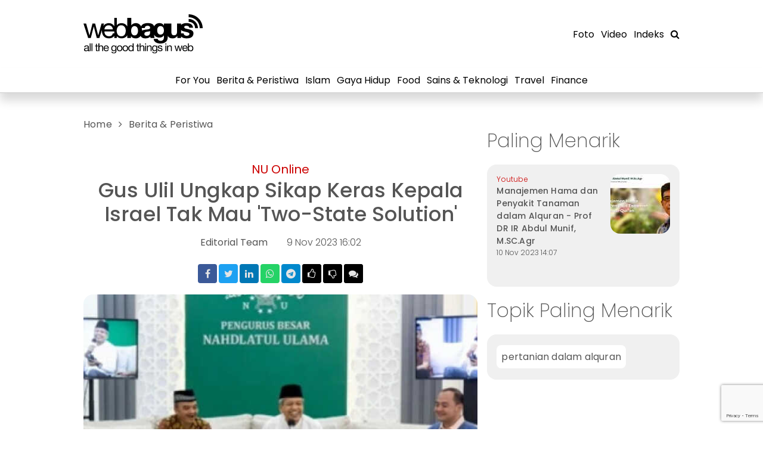

--- FILE ---
content_type: text/html; charset=UTF-8
request_url: https://www.webbagus.id/berita-peristiwa/read/1/gus-ulil-ungkap-sikap-keras-kepala-israel-tak-mau-two-state-solution
body_size: 6010
content:
<!DOCTYPE html>
<html lang="id-id" itemscope="itemscope" itemtype="http://schema.org/WebPage">

<head>
    <meta charset="utf-8">
  <meta http-equiv="x-ua-compatible" content="ie=edge">
  <link type="image/x-icon" rel="shortcut icon" href="https://static.webbagus.id/assets/wbid/images/icon_black.svg">

  <title>Gus Ulil Ungkap Sikap Keras Kepala Israel Tak Mau &#039;Two-State Solution&#039;</title>
  <meta name="description" content="Gus Ulil menyebut bahwa Israel sebagai negara paling aneh di dunia, lantaran negara “kekeh” menempatkan kelompok Yahudi sebagai etnis utama.">
  <meta name="viewport" content="width=device-width, initial-scale=1">

  <link href="https://static.webbagus.id/" rel="dns-prefetch">
  <link href="https://api.webbagus.id/" rel="dns-prefetch">
  <link href="https://media.webbagus.id/" rel="dns-prefetch">
  <link href="https://pagead2.googlesyndication.com" rel="dns-prefetch">
  <link href="https://www.googletagmanager.com" rel="dns-prefetch">
  <link href="https://www.googletagservices.com" rel="dns-prefetch">
  <link href="https://www.google.com" rel="dns-prefetch">
  <link rel="preconnect" href="https://www.googletagservices.com">
  <link rel="preconnect" href="https://pagead2.googlesyndication.com">
  <link rel="preconnect" href="https://www.googletagmanager.com">

  <link rel="alternate" type="application/rss+xml" title="webbagus indonesia &raquo; RSS Feed" href="https://www.webbagus.id/rss.xml" />

  <link rel="preload" href="https://static.webbagus.id/bs/5.0.1/css/bootstrap.min.css" as="style">
  <link href="https://static.webbagus.id/bs/5.0.1/css/bootstrap.min.css" rel="stylesheet">
  <link rel="preload" href="https://static.webbagus.id/fa/css/font-awesome.min.css?v=2" as="style">
  <link href="https://static.webbagus.id/fa/css/font-awesome.min.css?v=2" rel="stylesheet">
  <link rel="preload" href="https://static.webbagus.id/fonts/poppins.css" as="style">
  <link href="https://static.webbagus.id/fonts/poppins.css" rel="stylesheet">
  <link rel="preload" href="https://static.webbagus.id/fonts/source-sans-pro.css" as="style">
  <link href="https://static.webbagus.id/fonts/source-sans-pro.css" rel="stylesheet">

  <link href="https://static.webbagus.id/css/normalize.css" rel="stylesheet">
  <link href="https://static.webbagus.id/bscms_comment/bscms_comment.css?1769901795" rel="stylesheet">
  <link href="https://static.webbagus.id/js/plugins/swiperjs/swiper-bundle.min.css" rel="stylesheet" />
  <link href="https://static.webbagus.id/assets/wbid/css/main.css?1769901795" rel="stylesheet">
  <link href="https://static.webbagus.id/assets/wbid/css/responsive.css?1769901795" rel="stylesheet">

  <meta name="author" content="webbagus indonesia">

      <meta name="googlebot-news" content="index, follow" />
    <meta name="googlebot" content="index, follow" />
    <meta name="robots" content="index, follow" />
    <meta name="robots" content="max-image-preview:large">

  <meta name="language" content="id-id" />
  <meta name="geo.country" content="id" />
  <meta name="geo.placename" content="Indonesia" />

  <meta name="theme-color" content="#FFFFFF">
  <meta name="apple-mobile-web-app-capable" content="yes">
  <meta name="apple-mobile-web-app-status-bar-style" content="black">

  
<!-- meta http-equiv="refresh" content="4; URL='https://www.nu.or.id/nasional/gus-ulil-ungkap-sikap-keras-kepala-israel-tak-mau-two-state-solution-93aSf'" / -->
<meta name="apple-mobile-web-app-capable" content="yes" />

<link rel="amphtml" href="https://www.webbagus.id/amp/berita-peristiwa/read/1/gus-ulil-ungkap-sikap-keras-kepala-israel-tak-mau-two-state-solution" data-component-name="amp:html:link">
<link rel="canonical" href="https://www.webbagus.id/berita-peristiwa/read/1/gus-ulil-ungkap-sikap-keras-kepala-israel-tak-mau-two-state-solution" />
<meta name="keywords" content="palestina,israel">

<meta property="og:site_name" content="webbagus indonesia" />
<meta property="og:type" content="article" />
<meta property="og:title" content="Gus Ulil Ungkap Sikap Keras Kepala Israel Tak Mau &#039;Two-State Solution&#039;"/>
<meta property="og:image" content="https://media.webbagus.id/images/2023/11/09/c4ca4238a0b923820dcc509a6f75849b.jpg?w=800&h=600" />
<meta property="og:image:type" content="image/jpeg" />
<meta property="og:image:width" content="800" />
<meta property="og:image:height" content="600" />
<meta property="og:description" content="Gus Ulil menyebut bahwa Israel sebagai negara paling aneh di dunia, lantaran negara “kekeh” menempatkan kelompok Yahudi sebagai etnis utama." />
<meta property="og:url" content="https://www.webbagus.id/berita-peristiwa/read/1/gus-ulil-ungkap-sikap-keras-kepala-israel-tak-mau-two-state-solution" />

<meta name="twitter:site" content="@webbagus" />
<meta name="twitter:creator" content="@webbagus">
<meta name="twitter:card" content="summary_large_image" />
<meta name="twitter:title" content="Gus Ulil Ungkap Sikap Keras Kepala Israel Tak Mau &#039;Two-State Solution&#039;" />
<meta name="twitter:description" content="Gus Ulil menyebut bahwa Israel sebagai negara paling aneh di dunia, lantaran negara “kekeh” menempatkan kelompok Yahudi sebagai etnis utama." />
<meta name="twitter:image" content="https://media.webbagus.id/images/2023/11/09/c4ca4238a0b923820dcc509a6f75849b.jpg?w=800&h=600&ref=1010" />
<meta name="twitter:image:src" content="https://media.webbagus.id/images/2023/11/09/c4ca4238a0b923820dcc509a6f75849b.jpg?w=800&h=600&ref=1010" />

<script type="application/ld+json">
{
  "@context": "http://schema.org",
  "@type": "NewsArticle",
  "headline": "Gus Ulil Ungkap Sikap Keras Kepala Israel Tak Mau &#039;Two-State Solution&#039;",

  "datePublished": "2023-11-09T16:02:25+07:00",
  "dateModified": "2023-11-09T16:02:25+07:00",

  "mainEntityOfPage":{
    "@type":"WebPage",
    "@id":"https://www.webbagus.id/berita-peristiwa/read/1/gus-ulil-ungkap-sikap-keras-kepala-israel-tak-mau-two-state-solution"
  },
  "description": "Gus Ulil menyebut bahwa Israel sebagai negara paling aneh di dunia, lantaran negara “kekeh” menempatkan kelompok Yahudi sebagai etnis utama.",
  "image": {
    "@type": "ImageObject",
    "url":"https://media.webbagus.id/images/2023/11/09/c4ca4238a0b923820dcc509a6f75849b.jpg?w=800&h=600",
    "width": 800,
    "height": 600
  },
  "author": {
    "@type": "Person",
    "name": "Editorial Team"
  },
  "publisher": {
    "@type": "Organization",
    "name": "webbagus indonesia",
    "logo": {
      "@type": "ImageObject",
      "url": "https://static.webbagus.id/assets_nc/images/logo_black.svg",
      "width": 240,
      "height": 60
    }
  }
}
</script>

<script type="application/ld+json">
{
  "@context": "http://schema.org",
  "@type": "WebPage",
  "headline": "Gus Ulil Ungkap Sikap Keras Kepala Israel Tak Mau &#039;Two-State Solution&#039; - webbagus indonesia",
  "url": "https://www.webbagus.id/berita-peristiwa/read/1/gus-ulil-ungkap-sikap-keras-kepala-israel-tak-mau-two-state-solution",
  "datePublished": "2023-11-09T16:02:25+07:00",
  "image": "https://media.webbagus.id/images/2023/11/09/c4ca4238a0b923820dcc509a6f75849b.jpg?w=800&h=600",
  "thumbnailUrl" : "https://media.webbagus.id/images/2023/11/09/c4ca4238a0b923820dcc509a6f75849b.jpg?w=400&h=300"
}
</script>
<link rel="preload" href="https://media.webbagus.id/images/2023/11/09/c4ca4238a0b923820dcc509a6f75849b.jpg?w=662&h=373" as="image">

  
  <!-- Google Tag Manager -->
  <script>(function(w,d,s,l,i){w[l]=w[l]||[];w[l].push({'gtm.start':
  new Date().getTime(),event:'gtm.js'});var f=d.getElementsByTagName(s)[0],
  j=d.createElement(s),dl=l!='dataLayer'?'&l='+l:'';j.async=true;j.src=
  'https://www.googletagmanager.com/gtm.js?id='+i+dl;f.parentNode.insertBefore(j,f);
  })(window,document,'script','dataLayer','GTM-P26TWP7W');</script>
  <!-- End Google Tag Manager -->
  
</head>


<body>

  <!-- Google Tag Manager (noscript) -->
  <noscript><iframe src="https://www.googletagmanager.com/ns.html?id=GTM-P26TWP7W"
  height="0" width="0" style="display:none;visibility:hidden"></iframe></noscript>
  <!-- End Google Tag Manager (noscript) -->
  <section id="main-menu">
  <div class="main-menu-top">
    <div class="container py-3 d-flex flex-row align-items-center">
      <div class="d-flex flex-column col-8">
        <div class="logo my-2">
          <a href="/">
            <img src="https://static.webbagus.id/assets/wbid/images/logo_black.svg" width="200" />
          </a>
        </div>
      </div>
      <div class="col-4 text-end menu-right">
        <ul class="list-unstyled list-inline">
          <li class="list-inline-item"><a class="" href="/foto">Foto</a></li>
          <li class="list-inline-item"><a class="" href="/video">Video</a></li>
          <li class="list-inline-item"><a class="" href="/index">Indeks</a></li>
          <li class="list-inline-item"><a class="" href="/search"><i class="fa fa-search"></i></a></li>
        </ul>
      </div>
    </div>
  </div>
  <div class="main-menu-bottom">
    <div class="container py-2">
      <div class="d-flex justify-content-center">
        <ul class="list-unstyled list-inline">
          <li class="list-inline-item"><a class="" href="/">For You</a></li>
          <li class="list-inline-item"><a class="" href="/berita-peristiwa">Berita & Peristiwa</a></li>
          <li class="list-inline-item"><a class="" href="/islam">Islam</a></li>
          <li class="list-inline-item"><a class="" href="/gaya-hidup">Gaya Hidup</a></li>
          <li class="list-inline-item"><a class="" href="/food">Food</a></li>
          <li class="list-inline-item"><a class="" href="/sains-teknologi">Sains & Teknologi</a></li>
          <li class="list-inline-item"><a class="" href="/travel">Travel</a></li>
          <li class="list-inline-item"><a class="" href="/finance">Finance</a></li>
        </ul>
      </div>
    </div>
  </div>
</section>

<section id="floating-menu">
  <div class="floating-menu-main shadow">
    <div class="container py-3">
      <div class="d-flex justify-content-center">
        <ul class="list-unstyled list-inline">
          <li class="list-inline-item align-text-bottom"><a class="logo" href="/"><img src="https://static.webbagus.id/assets/wbid/images/iconr_black.svg" width="30"></a></li>
          <li class="list-inline-item align-text-top"><a class="" href="/berita-peristiwa">Berita & Peristiwa</a></li>
          <li class="list-inline-item align-text-top"><a class="" href="/islam">Islam</a></li>
          <li class="list-inline-item align-text-top"><a class="" href="/gaya-hidup">Gaya Hidup</a></li>
          <li class="list-inline-item align-text-top"><a class="" href="/food">Food</a></li>
          <li class="list-inline-item align-text-top"><a class="" href="/sains-teknologi">Sains & Teknologi</a></li>
          <li class="list-inline-item align-text-top"><a class="" href="/travel">Travel</a></li>
          <li class="list-inline-item align-text-top"><a class="" href="/finance">Finance</a></li>
          <li class="list-inline-item align-text-top"><a class="" href="/foto">Foto</a></li>
          <li class="list-inline-item align-text-top"><a class="" href="/video">Video</a></li>
          <li class="list-inline-item align-text-top"><a class="" href="/index">Indeks</a></li>
          <li class="list-inline-item align-text-top"><a class="" href="/search"><i class="fa fa-search"></i></a></li>
        </ul>
      </div>
    </div>
  </div>
</section>

<section id="mobile-menu" class="d-none shadow">
  <div class="container">
    <div class="d-flex flex-row py-3">
      <div class="logo">
        <a href="/"><img src="https://static.webbagus.id/assets/wbid/images/logo_black.svg" width="150" /></a>
      </div>
      <div class="menu-right ms-auto d-flex align-items-center">
        <div class="menu" style="padding-right: 10px;">
          <a href="javascript:void(0)" class="menu-btn"><i class="fa fa-bars"></i></a>
        </div>
      </div>
    </div>
  </div>
</section>

<section id="mobile-submenu">
  <div class="search">
    <form action="/search" method="get">
    <input type="text" name="q" placeholder="Cari" value="">
    <button type="submit" class="btn btn-sm"><i class="fa fa-search"></i></button>
    </form>
  </div>
  <div class="menu">
    <ul class="list-unstyled d-flex flex-row flex-wrap">
      <li class="col-6 col-md-auto"><a class="" href="/">For You</a></li>
      <li class="col-6 col-md-auto"><a class="" href="/berita-peristiwa">Berita & Peristiwa</a></li>
      <li class="col-6 col-md-auto"><a class="" href="/islam">Islam</a></li>
      <li class="col-6 col-md-auto"><a class="" href="/gaya-hidup">Gaya Hidup</a></li>
      <li class="col-6 col-md-auto"><a class="" href="/food">Food</a></li>
      <li class="col-6 col-md-auto"><a class="" href="/sains-teknologi">Sains & Teknologi</a></li>
      <li class="col-6 col-md-auto"><a class="" href="/travel">Travel</a></li>
      <li class="col-6 col-md-auto"><a class="" href="/finance">Finance</a></li>
    </ul>
    <hr />
    <ul class="list-unstyled list-inline small-menu">
      <li class="list-inline-item"><a class="" href="/search">Cari</a></li>
      <li class="list-inline-item"><a class="" href="/index">Indeks</a></li>
      <li class="list-inline-item"><a class="" href="/video">Video</a></li>
      <li class="list-inline-item"><a class="" href="/foto">Foto</a></li>
    </ul>
  </div>
</section>

<section id="spacer-menu" class="mb-4">
  <div class="container">
  </div>
</section>
<div class="container">
</div>



<div class="container pt-3">

  <div class="row g-3">
    <div class="col-lg-8">
      <div id="detail-article">
        <div class="header">

  
<div class="breadcrumb">
  <ul class="list-unstyled list-inline">
    <li class="list-inline-item"><a href="/">Home</a></li>

          <li class="list-inline-item"><i class="fa fa-angle-right"></i></li>
      <li class="list-inline-item">
        <a href="/berita-peristiwa/">Berita &amp; Peristiwa</a>
      </li>
    
  </ul>
</div>

  <div class="title mt-5 mb-3">
    <div class="subtitle">NU Online</div>    <h1>Gus Ulil Ungkap Sikap Keras Kepala Israel Tak Mau &#039;Two-State Solution&#039;</h1>     
  </div>
  <div class="d-flex justify-content-center mb-4 align-items-center">
    <div class="editors mx-3">Editorial Team</div>    <div class="date mx-3">9 Nov 2023 16:02</div>
  </div>
  <div class="text-center mb-3">
    <div class="sharebox">
  <ul class="list-unstyled list-inline f-social">
    <li class="list-inline-item"><a target="_blank" rel="noreferrer" 
      href="https://facebook.com/sharer/sharer.php?u=https%3A%2F%2Fwww.webbagus.id%2Fs%2F1"><i class="fa fa-facebook"></i></a></li>
    <li class="list-inline-item"><a target="_blank" rel="noreferrer" 
      href="https://twitter.com/intent/tweet/?text=Gus+Ulil+Ungkap+Sikap+Keras+Kepala+Israel+Tak+Mau+%27Two-State+Solution%27&url=https%3A%2F%2Fwww.webbagus.id%2Fs%2F1"><i class="fa fa-twitter"></i></a></li>
    <li class="list-inline-item"><a target="_blank" rel="noreferrer" 
      href="https://www.linkedin.com/shareArticle?mini=true&amp;url=https%3A%2F%2Fwww.webbagus.id%2Fs%2F1"><i class="fa fa-linkedin"></i></a></li>
    <li class="list-inline-item"><a rel="noreferrer" 
      href="javascript:window.open(window.mobileAndTabletCheck()?'whatsapp://send?text=*Gus+Ulil+Ungkap+Sikap+Keras+Kepala+Israel+Tak+Mau+%27Two-State+Solution%27*\x250aGus+Ulil+menyebut+bahwa+Israel+sebagai+negara+paling+aneh+di+dunia%2C+lantaran+negara+%E2%80%9Ckekeh%E2%80%9D+menempatkan+kelompok+Yahudi+sebagai+etnis+utama.\x250ahttps%3A%2F%2Fwww.webbagus.id%2Fs%2F1':'https://web.whatsapp.com/send?text=*Gus+Ulil+Ungkap+Sikap+Keras+Kepala+Israel+Tak+Mau+%27Two-State+Solution%27*\x250aGus+Ulil+menyebut+bahwa+Israel+sebagai+negara+paling+aneh+di+dunia%2C+lantaran+negara+%E2%80%9Ckekeh%E2%80%9D+menempatkan+kelompok+Yahudi+sebagai+etnis+utama.\x250ahttps%3A%2F%2Fwww.webbagus.id%2Fs%2F1')"><i class="fa fa-whatsapp"></i></a></li>
    <li class="list-inline-item"><a rel="noreferrer" target="_blank" 
      href="https://telegram.me/share/url?text=Gus+Ulil+Ungkap+Sikap+Keras+Kepala+Israel+Tak+Mau+%27Two-State+Solution%27&url=https%3A%2F%2Fwww.webbagus.id%2Fs%2F1"><i class="fa fa-telegram"></i></a></li>
    <li class="list-inline-item"><a
      rel="noreferrer"
      class="like-form-count like-form-like-btn"
      href="javascript:void(0)"><i
      class="fa fa-thumbs-o-up"></i><span class="like-form-like-count"></span></a></li>
    <li class="list-inline-item"><a
      rel="noreferrer"
      class="like-form-count like-form-dislike-btn"
      href="javascript:void(0)"><i
      class="fa fa-thumbs-o-down"></i><span class="like-form-dislike-count"></span></a></li>
        <li class="list-inline-item comments-indicator"><a
      href="#article-comments"><i
      class="fa fa-comments"></i><span class="comment-count"></span></a></li>
      </ul>
</div> 
  </div>
</div>        
                  <div class="image-container mb-3">
  <img class="lazy img-fluid" width="658" height="450" 
    src="https://static.webbagus.id/images/ffffff.gif" 
    data-src="https://media.webbagus.id/images/2023/11/09/c4ca4238a0b923820dcc509a6f75849b.jpg?w=658&h=450">
  <div class="descriptions">Gus Ulil Ungkap Sikap Keras Kepala Israel Tak Mau &#039;Two-State Solution&#039; | NU Online(/)</div>
</div> 
                
        <div class="my-3">
                  </div>  

        <div class="body box-1 mb-3">
          <p align="center">Gus Ulil menyebut bahwa Israel sebagai negara paling aneh di dunia, lantaran negara “kekeh” menempatkan kelompok Yahudi sebagai etnis utama.</p>
          <br />
          <!--p align="center"><blockquote><a href="https://www.nu.or.id/nasional/gus-ulil-ungkap-sikap-keras-kepala-israel-tak-mau-two-state-solution-93aSf">https://www.nu.or.id/nasional/gus-ulil-ungkap-sikap-keras-kepala-israel-tak-mau-two-state-solution-93aSf</a></blockquote></p-->
          <p align="center">
            <a class="btn-link-redirect" id="btn-link-redirect" target="_blank" href="https://www.nu.or.id/nasional/gus-ulil-ungkap-sikap-keras-kepala-israel-tak-mau-two-state-solution-93aSf">Baca selengkapnya</a>
          </p>
        </div>
        
        <div class="footer pb-3">
  
  <div class="text-center">
            <div class="detail-taglist mb-3">
  <ul class="list-unstyled list-inline">
    <li class="list-inline-item"><b>TAGS :</b></li>
        <li class="list-inline-item"><a class="tag" href="/tag/palestina">palestina</a></i></li>
        <li class="list-inline-item"><a class="tag" href="/tag/israel">israel</a></i></li>
      </ul>
</div>

    <div class="sharebox">
  <ul class="list-unstyled list-inline f-social">
    <li class="list-inline-item"><a target="_blank" rel="noreferrer" 
      href="https://facebook.com/sharer/sharer.php?u=https%3A%2F%2Fwww.webbagus.id%2Fs%2F1"><i class="fa fa-facebook"></i></a></li>
    <li class="list-inline-item"><a target="_blank" rel="noreferrer" 
      href="https://twitter.com/intent/tweet/?text=Gus+Ulil+Ungkap+Sikap+Keras+Kepala+Israel+Tak+Mau+%27Two-State+Solution%27&url=https%3A%2F%2Fwww.webbagus.id%2Fs%2F1"><i class="fa fa-twitter"></i></a></li>
    <li class="list-inline-item"><a target="_blank" rel="noreferrer" 
      href="https://www.linkedin.com/shareArticle?mini=true&amp;url=https%3A%2F%2Fwww.webbagus.id%2Fs%2F1"><i class="fa fa-linkedin"></i></a></li>
    <li class="list-inline-item"><a rel="noreferrer" 
      href="javascript:window.open(window.mobileAndTabletCheck()?'whatsapp://send?text=*Gus+Ulil+Ungkap+Sikap+Keras+Kepala+Israel+Tak+Mau+%27Two-State+Solution%27*\x250aGus+Ulil+menyebut+bahwa+Israel+sebagai+negara+paling+aneh+di+dunia%2C+lantaran+negara+%E2%80%9Ckekeh%E2%80%9D+menempatkan+kelompok+Yahudi+sebagai+etnis+utama.\x250ahttps%3A%2F%2Fwww.webbagus.id%2Fs%2F1':'https://web.whatsapp.com/send?text=*Gus+Ulil+Ungkap+Sikap+Keras+Kepala+Israel+Tak+Mau+%27Two-State+Solution%27*\x250aGus+Ulil+menyebut+bahwa+Israel+sebagai+negara+paling+aneh+di+dunia%2C+lantaran+negara+%E2%80%9Ckekeh%E2%80%9D+menempatkan+kelompok+Yahudi+sebagai+etnis+utama.\x250ahttps%3A%2F%2Fwww.webbagus.id%2Fs%2F1')"><i class="fa fa-whatsapp"></i></a></li>
    <li class="list-inline-item"><a rel="noreferrer" target="_blank" 
      href="https://telegram.me/share/url?text=Gus+Ulil+Ungkap+Sikap+Keras+Kepala+Israel+Tak+Mau+%27Two-State+Solution%27&url=https%3A%2F%2Fwww.webbagus.id%2Fs%2F1"><i class="fa fa-telegram"></i></a></li>
    <li class="list-inline-item"><a
      rel="noreferrer"
      class="like-form-count like-form-like-btn"
      href="javascript:void(0)"><i
      class="fa fa-thumbs-o-up"></i><span class="like-form-like-count"></span></a></li>
    <li class="list-inline-item"><a
      rel="noreferrer"
      class="like-form-count like-form-dislike-btn"
      href="javascript:void(0)"><i
      class="fa fa-thumbs-o-down"></i><span class="like-form-dislike-count"></span></a></li>
        <li class="list-inline-item comments-indicator"><a
      href="#article-comments"><i
      class="fa fa-comments"></i><span class="comment-count"></span></a></li>
      </ul>
</div>  </div>

</div>      </div>

      <div class="section-title-1 mb-3 mt-3">
  Berita Terkait</div>

<div class="box-1 mb-3">
          <div class="newslist-2-1 d-flex pb-3 mb-3">
      <a href="https://www.webbagus.id/berita-peristiwa/read/122/hamas-disebut-berkumpul-kembali-pesawat-tempur-israel-kepung-wilayah-gaza" 
        class="btn-img flex-shrink-0">
            
        <img class="lazy" src="https://media.webbagus.id/images/2024/07/11/c8ffe9a587b126f152ed3d89a146b445.jpg?w=100&h=100" 
          alt="Hamas Disebut Berkumpul Kembali, Pesawat Tempur Israel Kepung Wilayah Gaza">
      </a>
      <div class="title flex-grow-1">
        <a href="https://www.webbagus.id/berita-peristiwa/read/122/hamas-disebut-berkumpul-kembali-pesawat-tempur-israel-kepung-wilayah-gaza">
          <span class="subtitle">www.youtube.com</span>          Hamas Disebut Berkumpul Kembali, Pesawat Tempur Israel Kepung Wilayah Gaza        </a>
        11 Jul 2024 13:13      </div>
    </div>
          <div class="newslist-2-1 d-flex pb-3 mb-3">
      <a href="https://www.webbagus.id/berita-peristiwa/read/102/momen-tahanan-melambaikan-tangan-perpisahan-ke-hamas" 
        class="btn-img flex-shrink-0">
            
        <img class="lazy" src="https://media.webbagus.id/images/2023/11/27/6974ce5ac660610b44d9b9fed0ff9548.jpg?w=100&h=100" 
          alt="Momen Tahanan Melambaikan Tangan Perpisahan ke Hamas">
      </a>
      <div class="title flex-grow-1">
        <a href="https://www.webbagus.id/berita-peristiwa/read/102/momen-tahanan-melambaikan-tangan-perpisahan-ke-hamas">
          <span class="subtitle">KG Now</span>          Momen Tahanan Melambaikan Tangan Perpisahan ke Hamas        </a>
        27 Nov 2023 10:06      </div>
    </div>
          <div class="newslist-2-1 d-flex pb-3 mb-3">
      <a href="https://www.webbagus.id/berita-peristiwa/read/97/hamas-balikkan-keadaan-buat-israel-tunduk-yahya-sinwar-kendalikan-situasi-gaza-zionis-jadi-mainan" 
        class="btn-img flex-shrink-0">
            
        <img class="lazy" src="https://media.webbagus.id/images/2023/11/27/ed3d2c21991e3bef5e069713af9fa6ca.jpg?w=100&h=100" 
          alt="Hamas Balikkan Keadaan Buat Israel TUNDUK! Yahya Sinwar Kendalikan Situasi Gaza, Zionis Jadi Mainan">
      </a>
      <div class="title flex-grow-1">
        <a href="https://www.webbagus.id/berita-peristiwa/read/97/hamas-balikkan-keadaan-buat-israel-tunduk-yahya-sinwar-kendalikan-situasi-gaza-zionis-jadi-mainan">
          <span class="subtitle">www.kgnow.com</span>          Hamas Balikkan Keadaan Buat Israel TUNDUK! Yahya Sinwar Kendalikan Situasi Gaza, Zionis Jadi Mainan        </a>
        27 Nov 2023 09:23      </div>
    </div>
          <div class="newslist-2-1 d-flex ">
      <a href="https://www.webbagus.id/berita-peristiwa/read/85/kekuasaan-israel-tidak-pernah-lebih-dari-80-tahun-ustadz-fahmi-salim" 
        class="btn-img flex-shrink-0">
            
        <img class="lazy" src="https://media.webbagus.id/images/2023/11/16/c7e1249ffc03eb9ded908c236bd1996d.jpg?w=100&h=100" 
          alt="KEKUASAAN ISRAEL TIDAK PERNAH LEBIH DARI 80 TAHUN - Ustadz Fahmi Salim">
      </a>
      <div class="title flex-grow-1">
        <a href="https://www.webbagus.id/berita-peristiwa/read/85/kekuasaan-israel-tidak-pernah-lebih-dari-80-tahun-ustadz-fahmi-salim">
          <span class="subtitle">Youtube</span>          KEKUASAAN ISRAEL TIDAK PERNAH LEBIH DARI 80 TAHUN - Ustadz Fahmi Salim        </a>
        16 Nov 2023 09:48      </div>
    </div>
  </div>

      <a id="article-comments"></a>
<div class="bscms-comment mt-5 mb-3"></div>
      
    </div>
    <div class="col-lg-4">
      <div class="my-3">
  </div>  
<div class="section-title-1 mb-3 mt-3">
  Paling Menarik</div>

<div class="box-1 mb-3">
                  <div class="newslist-2 d-flex pb-3 mb-3">
      <div class="title flex-grow-1">
        <a href="https://www.webbagus.id/islam/read/35/manajemen-hama-dan-penyakit-tanaman-dalam-alquran-prof-dr-ir-abdul-munif-m-sc-agr">
          <span class="subtitle">Youtube</span>          Manajemen Hama dan Penyakit Tanaman dalam Alquran - Prof DR IR Abdul Munif, M.SC.Agr        </a>
        10 Nov 2023 14:07      </div>
      <a href="https://www.webbagus.id/islam/read/35/manajemen-hama-dan-penyakit-tanaman-dalam-alquran-prof-dr-ir-abdul-munif-m-sc-agr" 
        class="btn-img flex-shrink-0">
            
        <img class="lazy" src="https://media.webbagus.id/images/2023/11/10/a5bfc9e07964f8dddeb95fc584cd965d.jpg?w=100&h=100" 
          alt="Manajemen Hama dan Penyakit Tanaman dalam Alquran - Prof DR IR Abdul Munif, M.SC.Agr">
      </a>
    </div>
                              </div>
<div class="my-3">
  </div>  
<div class="section-title-1 mb-3 mt-3">
  Topik Paling Menarik</div>

<div class="box-1 taglist mb-3">
  <ul class="list-unstyled list-inline">
        <li class="list-inline-item"><a class="tag" href="https://www.webbagus.id/tag/pertanian-dalam-alquran">pertanian dalam alquran</a></i></li>
      </ul>
</div>    </div>
  </div>

</div>

<script>
  /* var redirectCounter = 5;
  var intervalId = setInterval(function () {
    $('#btn-link-redirect').html('Redirect menuju link ... ' + redirectCounter);
    if (redirectCounter < 1) {
      window.location = 'https://www.nu.or.id/nasional/gus-ulil-ungkap-sikap-keras-kepala-israel-tak-mau-two-state-solution-93aSf';
      return;
    }
    redirectCounter--;
  }, 1000);
  function cancelRedirect() {
    clearInterval(intervalId);
  } */
</script>

<img src="https://api.webbagus.id/hit/count/mp.gif?aid=1&sid=101&tgs=%2Cpalestina%2Cisrael%2C" width="1" height="1" border="0" />



<section id="footer" class="mt-3">
  <div class="container pt-5 pb-5">
    <div class="d-lg-flex justify-content-between">
      <div class="descriptions mb-3 pe-5">
        <div class="logo mb-3">
          <a href="/">
            <img src="https://static.webbagus.id/assets/wbid/images/logo_black.svg" width="150" />
          </a>
        </div>
        Agregasi berita terkurasi, terkini dan terbaru hari ini
        <br />
        <span class="copyright">
          Copyright &copy; 2026 web<span class="bold">bagus</span>. All rights reserved.
        </span>
      </div>
      <div class="explore flex-lg-grow-1 mb-3">
        <span class="title">Explore</span>
        <div class="row">
          <div class="col">
            <ul class="list-inline">
              <li><a href="/">For You</a></li>
              <li><a href="/berita-peristiwa">Berita & Peristiwa</a></li>
              <li><a href="/islam">Islam</a></li>
              <li><a href="/gaya-hidup">Gaya Hidup</a></li>
            </ul>
          </div>
          <div class="col">
            <ul class="list-inline">
              <li><a href="/food">Food</a></li>
              <li><a href="/sains-teknologi">Sains & Teknologi</a></li>
              <li><a href="/travel">Travel</a></li>
              <li><a href="/finance">Finance</a></li>
            </ul>
          </div>
          <div class="col">
            <ul class="list-inline">
              <li><a href="/foto">Foto</a></li>
              <li><a href="/video">Video</a></li>
              <li><a href="/index">Indeks</a></li>
              <li><a href="/search">Search</a></li>
            </ul>
          </div>
        </div>
      </div>
      <div class="social-media text-nowrap social-buttons">
        <span class="title">Follow Us on</span>
        <ul class="list-inline f-social">
          <li class="list-inline-item"><a href="#"><i class="fa fa-facebook"></i></a></li>
          <li class="list-inline-item"><a href="#"><i class="fa fa-twitter"></i></a></li>
          <li class="list-inline-item"><a href="#"><i class="fa fa-instagram"></i></a></li>
        </ul>
      </div>
    </div>
    <hr />
    <div class="clearfix">
      <ul class="list-unstyled list-inline float-end">
        <li class="list-inline-item"><a class="" href="https://www.webbagus.id/tentang-kami">Tentang Kami</a></li>
        <li class="list-inline-item"><a class="" href="https://www.webbagus.id/kontak">Kontak</a></li>
        <li class="list-inline-item"><a class="" href="https://www.webbagus.id/disclaimer">Disclaimer</a></li>
        <li class="list-inline-item"><a class="" href="https://www.webbagus.id/pedoman-media-siber">Pedoman Media Siber</a></li>
      </ul>
      <div class="clearfix">
        <br />
      </div>
    </div>
  </div>
</section>

<script src="https://static.webbagus.id/js/jquery-3.6.0.min.js"></script>
<script src="https://static.webbagus.id/bs/5.0.1/js/bootstrap.min.js"></script>
<script src="https://static.webbagus.id/js/plugins/swiperjs/swiper-bundle.min.js"></script>
<script src="https://static.webbagus.id/js/lazy/jquery.lazy.min.js"></script>
<script src="https://static.webbagus.id/assets/wbid/js/main.js?1769901795"></script>


<script src="https://www.google.com/recaptcha/api.js?render=6LeX9BAbAAAAAMmnm_VwmXjyzWfwPSec2g-ZvFw5"></script>
<script src="https://static.webbagus.id/bscms_comment/bscms_comment.js?v=1769901795"></script>
<script src="https://static.webbagus.id/bscms_likeform/bscms_likeform.js?v=0.12"></script>
<script>
$(function() {
  var bscomment = bscms_comment({
    ref_id: 1,
    site_id: 101,
    captcha_img: 'https://api.webbagus.id/challenge/captcha/img.jpg',
    comment_api_get_url: 'https://api.webbagus.id/comment/get/',
    comment_api_getsub_url: 'https://api.webbagus.id/comment/getsub/',
    comment_api_set_url: 'https://api.webbagus.id/comment/set/',
    user_icon: 'https://static.webbagus.id/images/user-icon.png',
    selector: '.bscms-comment',
    admin_name: 'webbagus indonesia',
    recaptcha_site_key: '6LeX9BAbAAAAAMmnm_VwmXjyzWfwPSec2g-ZvFw5'
  })
  var bslikeform = bscms_likeform({
    ref_id: 1,
    site_id: 101,
    likeform_api_get_url: 'https://api.webbagus.id/like-form/get/',
    likeform_api_set_url: 'https://api.webbagus.id/like-form/set/',
    recaptcha_site_key: '6LeX9BAbAAAAAMmnm_VwmXjyzWfwPSec2g-ZvFw5'
  })

});
</script>

</body>


</html>


--- FILE ---
content_type: text/html; charset=utf-8
request_url: https://www.google.com/recaptcha/api2/anchor?ar=1&k=6LeX9BAbAAAAAMmnm_VwmXjyzWfwPSec2g-ZvFw5&co=aHR0cHM6Ly93d3cud2ViYmFndXMuaWQ6NDQz&hl=en&v=N67nZn4AqZkNcbeMu4prBgzg&size=invisible&anchor-ms=20000&execute-ms=30000&cb=fz2738k5obg1
body_size: 48652
content:
<!DOCTYPE HTML><html dir="ltr" lang="en"><head><meta http-equiv="Content-Type" content="text/html; charset=UTF-8">
<meta http-equiv="X-UA-Compatible" content="IE=edge">
<title>reCAPTCHA</title>
<style type="text/css">
/* cyrillic-ext */
@font-face {
  font-family: 'Roboto';
  font-style: normal;
  font-weight: 400;
  font-stretch: 100%;
  src: url(//fonts.gstatic.com/s/roboto/v48/KFO7CnqEu92Fr1ME7kSn66aGLdTylUAMa3GUBHMdazTgWw.woff2) format('woff2');
  unicode-range: U+0460-052F, U+1C80-1C8A, U+20B4, U+2DE0-2DFF, U+A640-A69F, U+FE2E-FE2F;
}
/* cyrillic */
@font-face {
  font-family: 'Roboto';
  font-style: normal;
  font-weight: 400;
  font-stretch: 100%;
  src: url(//fonts.gstatic.com/s/roboto/v48/KFO7CnqEu92Fr1ME7kSn66aGLdTylUAMa3iUBHMdazTgWw.woff2) format('woff2');
  unicode-range: U+0301, U+0400-045F, U+0490-0491, U+04B0-04B1, U+2116;
}
/* greek-ext */
@font-face {
  font-family: 'Roboto';
  font-style: normal;
  font-weight: 400;
  font-stretch: 100%;
  src: url(//fonts.gstatic.com/s/roboto/v48/KFO7CnqEu92Fr1ME7kSn66aGLdTylUAMa3CUBHMdazTgWw.woff2) format('woff2');
  unicode-range: U+1F00-1FFF;
}
/* greek */
@font-face {
  font-family: 'Roboto';
  font-style: normal;
  font-weight: 400;
  font-stretch: 100%;
  src: url(//fonts.gstatic.com/s/roboto/v48/KFO7CnqEu92Fr1ME7kSn66aGLdTylUAMa3-UBHMdazTgWw.woff2) format('woff2');
  unicode-range: U+0370-0377, U+037A-037F, U+0384-038A, U+038C, U+038E-03A1, U+03A3-03FF;
}
/* math */
@font-face {
  font-family: 'Roboto';
  font-style: normal;
  font-weight: 400;
  font-stretch: 100%;
  src: url(//fonts.gstatic.com/s/roboto/v48/KFO7CnqEu92Fr1ME7kSn66aGLdTylUAMawCUBHMdazTgWw.woff2) format('woff2');
  unicode-range: U+0302-0303, U+0305, U+0307-0308, U+0310, U+0312, U+0315, U+031A, U+0326-0327, U+032C, U+032F-0330, U+0332-0333, U+0338, U+033A, U+0346, U+034D, U+0391-03A1, U+03A3-03A9, U+03B1-03C9, U+03D1, U+03D5-03D6, U+03F0-03F1, U+03F4-03F5, U+2016-2017, U+2034-2038, U+203C, U+2040, U+2043, U+2047, U+2050, U+2057, U+205F, U+2070-2071, U+2074-208E, U+2090-209C, U+20D0-20DC, U+20E1, U+20E5-20EF, U+2100-2112, U+2114-2115, U+2117-2121, U+2123-214F, U+2190, U+2192, U+2194-21AE, U+21B0-21E5, U+21F1-21F2, U+21F4-2211, U+2213-2214, U+2216-22FF, U+2308-230B, U+2310, U+2319, U+231C-2321, U+2336-237A, U+237C, U+2395, U+239B-23B7, U+23D0, U+23DC-23E1, U+2474-2475, U+25AF, U+25B3, U+25B7, U+25BD, U+25C1, U+25CA, U+25CC, U+25FB, U+266D-266F, U+27C0-27FF, U+2900-2AFF, U+2B0E-2B11, U+2B30-2B4C, U+2BFE, U+3030, U+FF5B, U+FF5D, U+1D400-1D7FF, U+1EE00-1EEFF;
}
/* symbols */
@font-face {
  font-family: 'Roboto';
  font-style: normal;
  font-weight: 400;
  font-stretch: 100%;
  src: url(//fonts.gstatic.com/s/roboto/v48/KFO7CnqEu92Fr1ME7kSn66aGLdTylUAMaxKUBHMdazTgWw.woff2) format('woff2');
  unicode-range: U+0001-000C, U+000E-001F, U+007F-009F, U+20DD-20E0, U+20E2-20E4, U+2150-218F, U+2190, U+2192, U+2194-2199, U+21AF, U+21E6-21F0, U+21F3, U+2218-2219, U+2299, U+22C4-22C6, U+2300-243F, U+2440-244A, U+2460-24FF, U+25A0-27BF, U+2800-28FF, U+2921-2922, U+2981, U+29BF, U+29EB, U+2B00-2BFF, U+4DC0-4DFF, U+FFF9-FFFB, U+10140-1018E, U+10190-1019C, U+101A0, U+101D0-101FD, U+102E0-102FB, U+10E60-10E7E, U+1D2C0-1D2D3, U+1D2E0-1D37F, U+1F000-1F0FF, U+1F100-1F1AD, U+1F1E6-1F1FF, U+1F30D-1F30F, U+1F315, U+1F31C, U+1F31E, U+1F320-1F32C, U+1F336, U+1F378, U+1F37D, U+1F382, U+1F393-1F39F, U+1F3A7-1F3A8, U+1F3AC-1F3AF, U+1F3C2, U+1F3C4-1F3C6, U+1F3CA-1F3CE, U+1F3D4-1F3E0, U+1F3ED, U+1F3F1-1F3F3, U+1F3F5-1F3F7, U+1F408, U+1F415, U+1F41F, U+1F426, U+1F43F, U+1F441-1F442, U+1F444, U+1F446-1F449, U+1F44C-1F44E, U+1F453, U+1F46A, U+1F47D, U+1F4A3, U+1F4B0, U+1F4B3, U+1F4B9, U+1F4BB, U+1F4BF, U+1F4C8-1F4CB, U+1F4D6, U+1F4DA, U+1F4DF, U+1F4E3-1F4E6, U+1F4EA-1F4ED, U+1F4F7, U+1F4F9-1F4FB, U+1F4FD-1F4FE, U+1F503, U+1F507-1F50B, U+1F50D, U+1F512-1F513, U+1F53E-1F54A, U+1F54F-1F5FA, U+1F610, U+1F650-1F67F, U+1F687, U+1F68D, U+1F691, U+1F694, U+1F698, U+1F6AD, U+1F6B2, U+1F6B9-1F6BA, U+1F6BC, U+1F6C6-1F6CF, U+1F6D3-1F6D7, U+1F6E0-1F6EA, U+1F6F0-1F6F3, U+1F6F7-1F6FC, U+1F700-1F7FF, U+1F800-1F80B, U+1F810-1F847, U+1F850-1F859, U+1F860-1F887, U+1F890-1F8AD, U+1F8B0-1F8BB, U+1F8C0-1F8C1, U+1F900-1F90B, U+1F93B, U+1F946, U+1F984, U+1F996, U+1F9E9, U+1FA00-1FA6F, U+1FA70-1FA7C, U+1FA80-1FA89, U+1FA8F-1FAC6, U+1FACE-1FADC, U+1FADF-1FAE9, U+1FAF0-1FAF8, U+1FB00-1FBFF;
}
/* vietnamese */
@font-face {
  font-family: 'Roboto';
  font-style: normal;
  font-weight: 400;
  font-stretch: 100%;
  src: url(//fonts.gstatic.com/s/roboto/v48/KFO7CnqEu92Fr1ME7kSn66aGLdTylUAMa3OUBHMdazTgWw.woff2) format('woff2');
  unicode-range: U+0102-0103, U+0110-0111, U+0128-0129, U+0168-0169, U+01A0-01A1, U+01AF-01B0, U+0300-0301, U+0303-0304, U+0308-0309, U+0323, U+0329, U+1EA0-1EF9, U+20AB;
}
/* latin-ext */
@font-face {
  font-family: 'Roboto';
  font-style: normal;
  font-weight: 400;
  font-stretch: 100%;
  src: url(//fonts.gstatic.com/s/roboto/v48/KFO7CnqEu92Fr1ME7kSn66aGLdTylUAMa3KUBHMdazTgWw.woff2) format('woff2');
  unicode-range: U+0100-02BA, U+02BD-02C5, U+02C7-02CC, U+02CE-02D7, U+02DD-02FF, U+0304, U+0308, U+0329, U+1D00-1DBF, U+1E00-1E9F, U+1EF2-1EFF, U+2020, U+20A0-20AB, U+20AD-20C0, U+2113, U+2C60-2C7F, U+A720-A7FF;
}
/* latin */
@font-face {
  font-family: 'Roboto';
  font-style: normal;
  font-weight: 400;
  font-stretch: 100%;
  src: url(//fonts.gstatic.com/s/roboto/v48/KFO7CnqEu92Fr1ME7kSn66aGLdTylUAMa3yUBHMdazQ.woff2) format('woff2');
  unicode-range: U+0000-00FF, U+0131, U+0152-0153, U+02BB-02BC, U+02C6, U+02DA, U+02DC, U+0304, U+0308, U+0329, U+2000-206F, U+20AC, U+2122, U+2191, U+2193, U+2212, U+2215, U+FEFF, U+FFFD;
}
/* cyrillic-ext */
@font-face {
  font-family: 'Roboto';
  font-style: normal;
  font-weight: 500;
  font-stretch: 100%;
  src: url(//fonts.gstatic.com/s/roboto/v48/KFO7CnqEu92Fr1ME7kSn66aGLdTylUAMa3GUBHMdazTgWw.woff2) format('woff2');
  unicode-range: U+0460-052F, U+1C80-1C8A, U+20B4, U+2DE0-2DFF, U+A640-A69F, U+FE2E-FE2F;
}
/* cyrillic */
@font-face {
  font-family: 'Roboto';
  font-style: normal;
  font-weight: 500;
  font-stretch: 100%;
  src: url(//fonts.gstatic.com/s/roboto/v48/KFO7CnqEu92Fr1ME7kSn66aGLdTylUAMa3iUBHMdazTgWw.woff2) format('woff2');
  unicode-range: U+0301, U+0400-045F, U+0490-0491, U+04B0-04B1, U+2116;
}
/* greek-ext */
@font-face {
  font-family: 'Roboto';
  font-style: normal;
  font-weight: 500;
  font-stretch: 100%;
  src: url(//fonts.gstatic.com/s/roboto/v48/KFO7CnqEu92Fr1ME7kSn66aGLdTylUAMa3CUBHMdazTgWw.woff2) format('woff2');
  unicode-range: U+1F00-1FFF;
}
/* greek */
@font-face {
  font-family: 'Roboto';
  font-style: normal;
  font-weight: 500;
  font-stretch: 100%;
  src: url(//fonts.gstatic.com/s/roboto/v48/KFO7CnqEu92Fr1ME7kSn66aGLdTylUAMa3-UBHMdazTgWw.woff2) format('woff2');
  unicode-range: U+0370-0377, U+037A-037F, U+0384-038A, U+038C, U+038E-03A1, U+03A3-03FF;
}
/* math */
@font-face {
  font-family: 'Roboto';
  font-style: normal;
  font-weight: 500;
  font-stretch: 100%;
  src: url(//fonts.gstatic.com/s/roboto/v48/KFO7CnqEu92Fr1ME7kSn66aGLdTylUAMawCUBHMdazTgWw.woff2) format('woff2');
  unicode-range: U+0302-0303, U+0305, U+0307-0308, U+0310, U+0312, U+0315, U+031A, U+0326-0327, U+032C, U+032F-0330, U+0332-0333, U+0338, U+033A, U+0346, U+034D, U+0391-03A1, U+03A3-03A9, U+03B1-03C9, U+03D1, U+03D5-03D6, U+03F0-03F1, U+03F4-03F5, U+2016-2017, U+2034-2038, U+203C, U+2040, U+2043, U+2047, U+2050, U+2057, U+205F, U+2070-2071, U+2074-208E, U+2090-209C, U+20D0-20DC, U+20E1, U+20E5-20EF, U+2100-2112, U+2114-2115, U+2117-2121, U+2123-214F, U+2190, U+2192, U+2194-21AE, U+21B0-21E5, U+21F1-21F2, U+21F4-2211, U+2213-2214, U+2216-22FF, U+2308-230B, U+2310, U+2319, U+231C-2321, U+2336-237A, U+237C, U+2395, U+239B-23B7, U+23D0, U+23DC-23E1, U+2474-2475, U+25AF, U+25B3, U+25B7, U+25BD, U+25C1, U+25CA, U+25CC, U+25FB, U+266D-266F, U+27C0-27FF, U+2900-2AFF, U+2B0E-2B11, U+2B30-2B4C, U+2BFE, U+3030, U+FF5B, U+FF5D, U+1D400-1D7FF, U+1EE00-1EEFF;
}
/* symbols */
@font-face {
  font-family: 'Roboto';
  font-style: normal;
  font-weight: 500;
  font-stretch: 100%;
  src: url(//fonts.gstatic.com/s/roboto/v48/KFO7CnqEu92Fr1ME7kSn66aGLdTylUAMaxKUBHMdazTgWw.woff2) format('woff2');
  unicode-range: U+0001-000C, U+000E-001F, U+007F-009F, U+20DD-20E0, U+20E2-20E4, U+2150-218F, U+2190, U+2192, U+2194-2199, U+21AF, U+21E6-21F0, U+21F3, U+2218-2219, U+2299, U+22C4-22C6, U+2300-243F, U+2440-244A, U+2460-24FF, U+25A0-27BF, U+2800-28FF, U+2921-2922, U+2981, U+29BF, U+29EB, U+2B00-2BFF, U+4DC0-4DFF, U+FFF9-FFFB, U+10140-1018E, U+10190-1019C, U+101A0, U+101D0-101FD, U+102E0-102FB, U+10E60-10E7E, U+1D2C0-1D2D3, U+1D2E0-1D37F, U+1F000-1F0FF, U+1F100-1F1AD, U+1F1E6-1F1FF, U+1F30D-1F30F, U+1F315, U+1F31C, U+1F31E, U+1F320-1F32C, U+1F336, U+1F378, U+1F37D, U+1F382, U+1F393-1F39F, U+1F3A7-1F3A8, U+1F3AC-1F3AF, U+1F3C2, U+1F3C4-1F3C6, U+1F3CA-1F3CE, U+1F3D4-1F3E0, U+1F3ED, U+1F3F1-1F3F3, U+1F3F5-1F3F7, U+1F408, U+1F415, U+1F41F, U+1F426, U+1F43F, U+1F441-1F442, U+1F444, U+1F446-1F449, U+1F44C-1F44E, U+1F453, U+1F46A, U+1F47D, U+1F4A3, U+1F4B0, U+1F4B3, U+1F4B9, U+1F4BB, U+1F4BF, U+1F4C8-1F4CB, U+1F4D6, U+1F4DA, U+1F4DF, U+1F4E3-1F4E6, U+1F4EA-1F4ED, U+1F4F7, U+1F4F9-1F4FB, U+1F4FD-1F4FE, U+1F503, U+1F507-1F50B, U+1F50D, U+1F512-1F513, U+1F53E-1F54A, U+1F54F-1F5FA, U+1F610, U+1F650-1F67F, U+1F687, U+1F68D, U+1F691, U+1F694, U+1F698, U+1F6AD, U+1F6B2, U+1F6B9-1F6BA, U+1F6BC, U+1F6C6-1F6CF, U+1F6D3-1F6D7, U+1F6E0-1F6EA, U+1F6F0-1F6F3, U+1F6F7-1F6FC, U+1F700-1F7FF, U+1F800-1F80B, U+1F810-1F847, U+1F850-1F859, U+1F860-1F887, U+1F890-1F8AD, U+1F8B0-1F8BB, U+1F8C0-1F8C1, U+1F900-1F90B, U+1F93B, U+1F946, U+1F984, U+1F996, U+1F9E9, U+1FA00-1FA6F, U+1FA70-1FA7C, U+1FA80-1FA89, U+1FA8F-1FAC6, U+1FACE-1FADC, U+1FADF-1FAE9, U+1FAF0-1FAF8, U+1FB00-1FBFF;
}
/* vietnamese */
@font-face {
  font-family: 'Roboto';
  font-style: normal;
  font-weight: 500;
  font-stretch: 100%;
  src: url(//fonts.gstatic.com/s/roboto/v48/KFO7CnqEu92Fr1ME7kSn66aGLdTylUAMa3OUBHMdazTgWw.woff2) format('woff2');
  unicode-range: U+0102-0103, U+0110-0111, U+0128-0129, U+0168-0169, U+01A0-01A1, U+01AF-01B0, U+0300-0301, U+0303-0304, U+0308-0309, U+0323, U+0329, U+1EA0-1EF9, U+20AB;
}
/* latin-ext */
@font-face {
  font-family: 'Roboto';
  font-style: normal;
  font-weight: 500;
  font-stretch: 100%;
  src: url(//fonts.gstatic.com/s/roboto/v48/KFO7CnqEu92Fr1ME7kSn66aGLdTylUAMa3KUBHMdazTgWw.woff2) format('woff2');
  unicode-range: U+0100-02BA, U+02BD-02C5, U+02C7-02CC, U+02CE-02D7, U+02DD-02FF, U+0304, U+0308, U+0329, U+1D00-1DBF, U+1E00-1E9F, U+1EF2-1EFF, U+2020, U+20A0-20AB, U+20AD-20C0, U+2113, U+2C60-2C7F, U+A720-A7FF;
}
/* latin */
@font-face {
  font-family: 'Roboto';
  font-style: normal;
  font-weight: 500;
  font-stretch: 100%;
  src: url(//fonts.gstatic.com/s/roboto/v48/KFO7CnqEu92Fr1ME7kSn66aGLdTylUAMa3yUBHMdazQ.woff2) format('woff2');
  unicode-range: U+0000-00FF, U+0131, U+0152-0153, U+02BB-02BC, U+02C6, U+02DA, U+02DC, U+0304, U+0308, U+0329, U+2000-206F, U+20AC, U+2122, U+2191, U+2193, U+2212, U+2215, U+FEFF, U+FFFD;
}
/* cyrillic-ext */
@font-face {
  font-family: 'Roboto';
  font-style: normal;
  font-weight: 900;
  font-stretch: 100%;
  src: url(//fonts.gstatic.com/s/roboto/v48/KFO7CnqEu92Fr1ME7kSn66aGLdTylUAMa3GUBHMdazTgWw.woff2) format('woff2');
  unicode-range: U+0460-052F, U+1C80-1C8A, U+20B4, U+2DE0-2DFF, U+A640-A69F, U+FE2E-FE2F;
}
/* cyrillic */
@font-face {
  font-family: 'Roboto';
  font-style: normal;
  font-weight: 900;
  font-stretch: 100%;
  src: url(//fonts.gstatic.com/s/roboto/v48/KFO7CnqEu92Fr1ME7kSn66aGLdTylUAMa3iUBHMdazTgWw.woff2) format('woff2');
  unicode-range: U+0301, U+0400-045F, U+0490-0491, U+04B0-04B1, U+2116;
}
/* greek-ext */
@font-face {
  font-family: 'Roboto';
  font-style: normal;
  font-weight: 900;
  font-stretch: 100%;
  src: url(//fonts.gstatic.com/s/roboto/v48/KFO7CnqEu92Fr1ME7kSn66aGLdTylUAMa3CUBHMdazTgWw.woff2) format('woff2');
  unicode-range: U+1F00-1FFF;
}
/* greek */
@font-face {
  font-family: 'Roboto';
  font-style: normal;
  font-weight: 900;
  font-stretch: 100%;
  src: url(//fonts.gstatic.com/s/roboto/v48/KFO7CnqEu92Fr1ME7kSn66aGLdTylUAMa3-UBHMdazTgWw.woff2) format('woff2');
  unicode-range: U+0370-0377, U+037A-037F, U+0384-038A, U+038C, U+038E-03A1, U+03A3-03FF;
}
/* math */
@font-face {
  font-family: 'Roboto';
  font-style: normal;
  font-weight: 900;
  font-stretch: 100%;
  src: url(//fonts.gstatic.com/s/roboto/v48/KFO7CnqEu92Fr1ME7kSn66aGLdTylUAMawCUBHMdazTgWw.woff2) format('woff2');
  unicode-range: U+0302-0303, U+0305, U+0307-0308, U+0310, U+0312, U+0315, U+031A, U+0326-0327, U+032C, U+032F-0330, U+0332-0333, U+0338, U+033A, U+0346, U+034D, U+0391-03A1, U+03A3-03A9, U+03B1-03C9, U+03D1, U+03D5-03D6, U+03F0-03F1, U+03F4-03F5, U+2016-2017, U+2034-2038, U+203C, U+2040, U+2043, U+2047, U+2050, U+2057, U+205F, U+2070-2071, U+2074-208E, U+2090-209C, U+20D0-20DC, U+20E1, U+20E5-20EF, U+2100-2112, U+2114-2115, U+2117-2121, U+2123-214F, U+2190, U+2192, U+2194-21AE, U+21B0-21E5, U+21F1-21F2, U+21F4-2211, U+2213-2214, U+2216-22FF, U+2308-230B, U+2310, U+2319, U+231C-2321, U+2336-237A, U+237C, U+2395, U+239B-23B7, U+23D0, U+23DC-23E1, U+2474-2475, U+25AF, U+25B3, U+25B7, U+25BD, U+25C1, U+25CA, U+25CC, U+25FB, U+266D-266F, U+27C0-27FF, U+2900-2AFF, U+2B0E-2B11, U+2B30-2B4C, U+2BFE, U+3030, U+FF5B, U+FF5D, U+1D400-1D7FF, U+1EE00-1EEFF;
}
/* symbols */
@font-face {
  font-family: 'Roboto';
  font-style: normal;
  font-weight: 900;
  font-stretch: 100%;
  src: url(//fonts.gstatic.com/s/roboto/v48/KFO7CnqEu92Fr1ME7kSn66aGLdTylUAMaxKUBHMdazTgWw.woff2) format('woff2');
  unicode-range: U+0001-000C, U+000E-001F, U+007F-009F, U+20DD-20E0, U+20E2-20E4, U+2150-218F, U+2190, U+2192, U+2194-2199, U+21AF, U+21E6-21F0, U+21F3, U+2218-2219, U+2299, U+22C4-22C6, U+2300-243F, U+2440-244A, U+2460-24FF, U+25A0-27BF, U+2800-28FF, U+2921-2922, U+2981, U+29BF, U+29EB, U+2B00-2BFF, U+4DC0-4DFF, U+FFF9-FFFB, U+10140-1018E, U+10190-1019C, U+101A0, U+101D0-101FD, U+102E0-102FB, U+10E60-10E7E, U+1D2C0-1D2D3, U+1D2E0-1D37F, U+1F000-1F0FF, U+1F100-1F1AD, U+1F1E6-1F1FF, U+1F30D-1F30F, U+1F315, U+1F31C, U+1F31E, U+1F320-1F32C, U+1F336, U+1F378, U+1F37D, U+1F382, U+1F393-1F39F, U+1F3A7-1F3A8, U+1F3AC-1F3AF, U+1F3C2, U+1F3C4-1F3C6, U+1F3CA-1F3CE, U+1F3D4-1F3E0, U+1F3ED, U+1F3F1-1F3F3, U+1F3F5-1F3F7, U+1F408, U+1F415, U+1F41F, U+1F426, U+1F43F, U+1F441-1F442, U+1F444, U+1F446-1F449, U+1F44C-1F44E, U+1F453, U+1F46A, U+1F47D, U+1F4A3, U+1F4B0, U+1F4B3, U+1F4B9, U+1F4BB, U+1F4BF, U+1F4C8-1F4CB, U+1F4D6, U+1F4DA, U+1F4DF, U+1F4E3-1F4E6, U+1F4EA-1F4ED, U+1F4F7, U+1F4F9-1F4FB, U+1F4FD-1F4FE, U+1F503, U+1F507-1F50B, U+1F50D, U+1F512-1F513, U+1F53E-1F54A, U+1F54F-1F5FA, U+1F610, U+1F650-1F67F, U+1F687, U+1F68D, U+1F691, U+1F694, U+1F698, U+1F6AD, U+1F6B2, U+1F6B9-1F6BA, U+1F6BC, U+1F6C6-1F6CF, U+1F6D3-1F6D7, U+1F6E0-1F6EA, U+1F6F0-1F6F3, U+1F6F7-1F6FC, U+1F700-1F7FF, U+1F800-1F80B, U+1F810-1F847, U+1F850-1F859, U+1F860-1F887, U+1F890-1F8AD, U+1F8B0-1F8BB, U+1F8C0-1F8C1, U+1F900-1F90B, U+1F93B, U+1F946, U+1F984, U+1F996, U+1F9E9, U+1FA00-1FA6F, U+1FA70-1FA7C, U+1FA80-1FA89, U+1FA8F-1FAC6, U+1FACE-1FADC, U+1FADF-1FAE9, U+1FAF0-1FAF8, U+1FB00-1FBFF;
}
/* vietnamese */
@font-face {
  font-family: 'Roboto';
  font-style: normal;
  font-weight: 900;
  font-stretch: 100%;
  src: url(//fonts.gstatic.com/s/roboto/v48/KFO7CnqEu92Fr1ME7kSn66aGLdTylUAMa3OUBHMdazTgWw.woff2) format('woff2');
  unicode-range: U+0102-0103, U+0110-0111, U+0128-0129, U+0168-0169, U+01A0-01A1, U+01AF-01B0, U+0300-0301, U+0303-0304, U+0308-0309, U+0323, U+0329, U+1EA0-1EF9, U+20AB;
}
/* latin-ext */
@font-face {
  font-family: 'Roboto';
  font-style: normal;
  font-weight: 900;
  font-stretch: 100%;
  src: url(//fonts.gstatic.com/s/roboto/v48/KFO7CnqEu92Fr1ME7kSn66aGLdTylUAMa3KUBHMdazTgWw.woff2) format('woff2');
  unicode-range: U+0100-02BA, U+02BD-02C5, U+02C7-02CC, U+02CE-02D7, U+02DD-02FF, U+0304, U+0308, U+0329, U+1D00-1DBF, U+1E00-1E9F, U+1EF2-1EFF, U+2020, U+20A0-20AB, U+20AD-20C0, U+2113, U+2C60-2C7F, U+A720-A7FF;
}
/* latin */
@font-face {
  font-family: 'Roboto';
  font-style: normal;
  font-weight: 900;
  font-stretch: 100%;
  src: url(//fonts.gstatic.com/s/roboto/v48/KFO7CnqEu92Fr1ME7kSn66aGLdTylUAMa3yUBHMdazQ.woff2) format('woff2');
  unicode-range: U+0000-00FF, U+0131, U+0152-0153, U+02BB-02BC, U+02C6, U+02DA, U+02DC, U+0304, U+0308, U+0329, U+2000-206F, U+20AC, U+2122, U+2191, U+2193, U+2212, U+2215, U+FEFF, U+FFFD;
}

</style>
<link rel="stylesheet" type="text/css" href="https://www.gstatic.com/recaptcha/releases/N67nZn4AqZkNcbeMu4prBgzg/styles__ltr.css">
<script nonce="mPn47srY8jDCnRJxTVuzoQ" type="text/javascript">window['__recaptcha_api'] = 'https://www.google.com/recaptcha/api2/';</script>
<script type="text/javascript" src="https://www.gstatic.com/recaptcha/releases/N67nZn4AqZkNcbeMu4prBgzg/recaptcha__en.js" nonce="mPn47srY8jDCnRJxTVuzoQ">
      
    </script></head>
<body><div id="rc-anchor-alert" class="rc-anchor-alert"></div>
<input type="hidden" id="recaptcha-token" value="[base64]">
<script type="text/javascript" nonce="mPn47srY8jDCnRJxTVuzoQ">
      recaptcha.anchor.Main.init("[\x22ainput\x22,[\x22bgdata\x22,\x22\x22,\[base64]/[base64]/[base64]/[base64]/[base64]/UltsKytdPUU6KEU8MjA0OD9SW2wrK109RT4+NnwxOTI6KChFJjY0NTEyKT09NTUyOTYmJk0rMTxjLmxlbmd0aCYmKGMuY2hhckNvZGVBdChNKzEpJjY0NTEyKT09NTYzMjA/[base64]/[base64]/[base64]/[base64]/[base64]/[base64]/[base64]\x22,\[base64]\\u003d\\u003d\x22,\[base64]/CqxpJFMKJacKMcMKUXMKUw6J0QsKWZVFuwrp4I8KOw7zDigkMOFtheVUsw5TDsMKLw7wueMOZPg8aQjZgcsKACUtSIBVdBTZBwpQ+ScONw7cgwp3CtcONwqx3dT5FA8K0w5h1wp3Dj8O2TcOxQ8Olw5/CscK3P1ggwrPCp8KCLsKwd8KqwrvCiMOaw4pKc2swTcOIRRtLFUQjw63CisKreHp5VnNsG8K9wpxow6l8w5Y8wow/w6PCkWoqBcOuw7QdVMODwpXDmAIVw7/Dl3jClsK2d0rCvsOQVTgUw65uw51Yw5paV8KRRcOnK2zClcO5H8KbXzIVfMORwrY5w41bL8OsRVApwpXCsVYyCcKUBkvDmkDDisKdw7nCn3ldbMKjD8K9KDDDh8OSPS7Cv8ObX1rCj8KNSUTDssKcKyHChhfDlzzCpwvDnX/DhiEhwpjCiMO/RcKBw6ojwoRHwqLCvMKBK1FJIQhJwoPDhMKKw4YcwobCn0jCgBEROFrCisKmTgDDt8KrFlzDu8Kje0vDkRHDtMOWBS7ChxnDpMKGwodufMOZLE9pw4BnwovCjcK5w7Z2Cz8Mw6HDrsKxM8OVwprDtcO2w7t3wrkvLRR+Mh/DjsKdX3jDj8OtwpjCmGrCninCuMKiKcKRw5FWwojCg2h7ATwWw7zCngnDmMKkw4TCnHQCwpIhw6FKY8OswpbDvMOlGcKjwp1ew6Viw5AsV1d0Ox3Cjl7DoEjDt8O1E8KFGSY1w6J3OMOTWxdVw5jDicKESE/[base64]/CnsKcw5gMw4xkw5xxwqHDg8O2cMO8NMOcw5UIwo4VE8KvJ2Uuw4jCuw4Ow6DCpQ0dwq/DhGrCtEkcw43ChMOhwo1tKTPDtMOvwqEfOcOiZMO/w6UnAMOpDWAicFnDicK5U8O1EsOMH1ZxQMOnHcK0YFBKGhfDpMOSw4pueMOPa1YWEnQrw5PCvsOFWknDtgXDl3LDugvCssKTwrkCN8KIwpHCsAzCscOEYS/DjXc0XDJ9SsO1SMOicTTDiQJ0w5BbKATDq8KVw6fDk8OcHSosw6LDm3Fhdi/[base64]/ccOAX8KzdsK0RV5cwrxOw6bDqG/CggzCm1MSH8KBwq5bAcOpwrt0worDk1LDoWJDwpHDqcKGw6bCusKFJMOnwrTDoMKHw61Kb8K+XTZ3w5HClMORwqHCsF4hKhINJcKfCU7ClsOUaQHDiMKyw4TCocK6w6jChcKGecKrw4bCo8O8Z8KRA8KXwqdQUWTCuWkVYsKtw4TDkcK8c8OCQ8Ocw4k6F1/CgTPDki9gOhVXWnRpI3cIwqwFw5NTwqfDjsKXCMKcw4rDnXtuEVk/QcKbUR/Du8Khw4jDtcK4a1/CvMO3albDqMKERFbDkiYuwqrCp3UywpbDmjcRPCrCmMOYZm1acS95w4zCtkBgVzcWwpcSFMO/wpJWTsKDwoVBw7FiTcKYwofDkVJGwrvDslfCmsKzaWbDvMKia8OJT8K/wonDmsKEd1Aow53DjCQlHcKvwpImbn/[base64]/[base64]/[base64]/Ch1fDo8O8RcOgTXTDmxDCpTHDsMOYwpjCicOyw53DrCstw5HDtsK1MMKZw5RTeMKTSsKZw5sYOMKrwq9CU8KiwqjDjhIkHUDCjMOzYClbw5xWw5/Cn8KsPMKLwrBGw63CicKDCngbEcODJcO5wqPCmQXCoMOOw4zCnsO0HMO+wrzDgcKrMgjCv8KmIcOIwpQfKzIaXMO/w5h5AcOSwrPCvmrDo8KUQk7Dtl3DoMKYUMKBw5DDmsKAw7M/[base64]/Cs8KdZMObMMOrwrtKNTDDisKzXcO/O8OXw7fDksKqwrXCqWvDhl5GD8ODQXLDi8Kpwq0Kw5DClsKewr/CnA0Pw5xDw73Cg2zDvg9aMgJEU8Oww4XDhMO9HsKqVcOKTsOMQnlfUzQ3HcO3wos1TGLDhcK5wqjDvFUew6nCsHVyL8K+aXTDlsKCw63DscOhWydTDMOKWX/Ct0kTw6TChcKRBcOyw43CqyfDphLCsHnDkl3ChcOew5DCpsKTw6wtwrPDq3nDisK9Kz1ww6QLw57Dl8OCwpjCrcOcwqBNwp/Du8KBKEvCk3zDkXFbC8OpVMKHRml8IFXDnVd9wqQrw6jDhhU/[base64]/[base64]/[base64]/[base64]/[base64]/DicO9w7XDhsKdwq3Di1wKw73CksOMw79VCsK7w5V4w53DrWfCt8O4wojCoGUhwqxhwqvDoR7CrsKtwqdnfsOBwr3DusODTALCjD98wrTCvDNee8OdwrQpRkTDr8KMWXjDq8OFV8KZHMOPEsKpem/[base64]/DuzFgQTFfw4vDucKrwo5UUFHDo8Oiwog+VQB6w6YIw6tyJMKWSwTCtMO/wr7CuDkLI8OKwogGwoAae8KVfcO9wrVoIF0YEsKewqbCnQLCuSEIwqd/w5bCl8K8w7dRRkjCnFZyw5EhwrjDvcK+Q3sywrLDh2YbATEzw5nDnMKiTMONw4bDu8OWwpjDmcKYwo8lwrVYFypZVMOYwo7Coi5sw63DusKTfMKYw5/[base64]/w5Y6wp7DksOAGEHDm28XFmPCq8Oxwrtww7nDmCzDg8Otw6/Cq8KYOxgfwoxew7VkLMK9BsKaw47DvcK/wpnDrsKLwrsCah/CryJVd3Vuw5onesKTw6cIwqZ2wpvCo8KPQsKXWzTDh3zCmUrCjMOpdmATw5HCrcOASn/DulU0wrbCrcKCw5zDl1QMwpYfH3LCi8OUwpxBwoddwoYdworCuDXDhsO7VTrDglAoGnTDo8Oxw7bCocKcRwhnw7TDscKuwo0/[base64]/CpXvDhwUjw6QZwrHCoAMuwprCvMKfwpHDhWbDuVLDkyHCvHEkw5nCpGYpacKFVzvDq8O6IsKJwqzCkw4oBsKqfBrDuH/[base64]/DqsOgwr/[base64]/w77CpS3DmwdZQzYqRz/CsUfDuQPDmx5yOcOhwpRpw5/DunfCp8K2wpPDpcKacmrCkcOewrV9wrHCnMKBwpQLcMKMe8O3wq7CncORwpVkw7YUJ8K2woHCg8OSGcKCw64yEsK2wpJdQjbDgxnDhcOoXsO/[base64]/w4nCosO8woPCmm3DhcODKCQtOU0gwogmwobDqDvDj3EmwpxMUFTCpcOMacOQUcKPwpLDiMKRwojCshPDulNKw5vDjMKUwrYEXsK2NE7CssOdTFLDmXVNw6h6wrEpGyPCkXk4w47CsMK1wq0Xw5A+wo3Cg25DfsOFwrIMwoBuwqoBUArCqUXDuAV/w7nCoMKOw4PCpGMmwoVtcCvDtw3Dh8KgbcO3wrvDsjnCp8KuwrEywrlFwr4wF3bChngjbMOzwqcGVGXDpcK2wq9awql/T8O2Z8O+Hwlzw7VVwrhEwr0Pw5FEwpI3w7XDm8ORC8OkBsKFw5FBQMKyasKwwrVmwr7CvMOQw57DjG/Ds8KnZVIfb8K8wqfDkMOGLcKWwrLDiix3w7kdwrBDwozDuHfDr8OjR8OWdsKVXcONWMOFOMOew5vCkG7DpsK1w6DCuEXClmHCoC3CtlHDoMOAwqVZOMOAEMK2DsKBw4J6w4JfwrUFw5pkw6IIw5loClEfCcOFwpNMw4fCvRBtFGpZwrLClmglwrYww4ZJw6bCpcOCw6/DjCVhw5FMP8KpGcKlEsK0XMO/FBjCnCR/[base64]/NG0sw7bDh2DCn8OIwopAwrNxSWDDpcOTPsODemx3MsOow4XDjWfDmlHCu8KkXcKpw7tHw67CpCIQw5sMwrHDosOdQCE2w7MTX8OgIcOLNylsw4nCscOCPwZywoLCixQow5BoBcK/wpwawphXw7g/e8K4w6U7w6kYOSxlc8O6wrAvwoPCj1kVc3TDpRhYwoHDj8OTw6sqwqnDtEVlc8OxU8KVd1wowrgFw4LDiMKqA8OKwoscw55fJMKOw50tayxKBsKAF8K4w6bDgcODCMO3H3jCjUwiAT8ndlBbwo3Cq8O0LcKEHsOew7jDsWvCok/CjF1twodswrXDrUcMYk56V8KndiFIwozClwfCn8Kow6t2wo3CnMKFw6HCp8KcwrECwqjCtVxww4vCmsK4w4TCr8Orw63DuStUwrNKw5PCl8O4wonDl2nCqsOyw41AGg4VNWLDiFQQTDnDnELDrxFFb8K+wqbDsnfClgJvFsKnw7RGJsK4GjTCksKFwq5yN8K+Jw/[base64]/Wk9ZwrAwfU7Cp00tw5zCuiUYK37CgcK5QgQFEyrCr8OEw6tFw7rDq1PDjnDDvj7CuMO/f2YlBE4lLys2ZcK6wqlrPRM/eMO/[base64]/CrCnDpcO9wpF4wpXDr8OEIWPDjWU9L2DDjcOGwqTDvcO2wrJeccK/[base64]/Cs3LDn8KwwqU/[base64]/DgMO4JTgbM8KFXmgdwqIiw4LDq8OMw6nCg1fCv2ojw4VoacK6dcOvQsKvwok8wqzDnVwrw4FgwrnCucO1w4orw5BIwqDCpsO8XQhWwpxVHsKOXsO/RsOTbhDDszZeCcOFw5LDk8OGwqsTw5EkwqJ5w5ZmwoFeImnDlCtxdAvCusK9w7cBM8OAwqQow4/DlHXCkS8Gw7LDqcOcw6Q8wpYWfcKOwpkvJ3VldcK8SEvDuzfCqcOIwqM9wrMxwpPDjl7ChgtZSGw7VcOnw4HDhMKxwrhDahhWw5kWez/CmCs3TVMhw5Vqw7UoL8KSHsKJPm3CoMK4b8OQL8K9e2/DmFJ0bRcBwqRUwok0NnkZOlMsw7bCtcOOLMOrw4nDksOlb8KpwrPCtQQAe8O/wp8Kwq1qdlrDv0fCo8OGwq/CtcKqwo3DnVJzw4fDszxGw6YxeVNmdMKiL8KKOMK3wprCqcK2wrPCqcKsBWgew5hrLMK2wo/Ck3cRaMOmR8OfQ8O6w5DCpsOVw6vCtEknR8O2G8KiTCMiwoDCoMKsCcKufMO1RUcYw4jCmn8wACYXwq3CvzDDicKtw6bDt1vClMOpdhPCjsKsS8K9woXDsnh7RcKHIcOMJcOiLsOVwqXDg3PChsKmRFc2wqRFB8OGO0k9NcOuD8ORw67CusKhw4fCsMK/[base64]/ECgpwrnDkB7DrcOiUi7CmcOBexl8wrQOwqx3w59bwrLDrUsYw7/[base64]/[base64]/CgknCj37ChcKee8Odw7DClRhkw40Jw78bwr1lwqJpw7RnwpcJwp/DrzDCtj/ChjzCj1pEwrNfQMK8wr5oNTRpQCscw6FIwoQ5wo/CvmRBXMK6XcKSc8ODw6bDl1RhGMK2wovCncKyw6zCs8KJw4nDtVUDwpo1TxDDisKww5ZAI8KIc1M3woALY8OcwpHCqHtKw7jCnUHCg8Oqw7cdSzXDhsKkw7pnYhDCicOBAMOZE8O3w4ETw7k1OizDncO/MMOuZcOzdkbCsFgQw57DqMOpAX7DtjnDkxcYw4XCiiRCF8OwE8KIwrDDi0MOwp7Ds07Dg17Ci1vCqUrCkz7DrcKpwrcyBMKOYCbCqy/Cp8OtAsOVUmfCoGHCilbCrCjDn8OdDxtHwo4Kw5nDj8Kvw4TDgUPCmcKmw7LCr8KiIgrCvC3DusO1O8K7csOsacKpZsKVw43DtsOGw7EbQUXCvQ/DusOAdMKgwo3CksOrK3ENX8Osw6ZlbyE3woB5Ji7CgcKhEcKQwoIwU8O4wr93w6nCi8OJw5HDq8O+w6PChsKSSh/CvD0Kw7XDlznCsSbCisKeP8KTw7svAcO1w79fccKcw7lddlY2w7pxw73CkcKOw6PDmsOLYC1yY8OzwpnDoFfCjcOYGcK/[base64]/H8K6CMK9LXMRV8KZB8OHAcK6w7ZOT8OTwoHDjMOAU0PDoGTDtcKmNMKZwqEdw7HCisO/w6TCucKXJmHDosO+EHHDnMKYw5nCisKHHmfCtcKxfcKBwrcowrjCtcOvTgfCgFFjaMK3wpzCuB7Cl2BeZ1LDl8OKY1XCvWXDj8OHETEgNHDDoQDCscKyfxrDnQ3DqcO8cMO3w4czwrLDg8KPwolEwrLCsi0cwqzDoQvCgBrDkcOsw608cwLCscKSw7bCuzXDicO8O8O/w4pLKcKZCDbDoMKrwpzDr0TChG9MwqRLPFw9bnEHwoQnwojCsEZtHMKlwohLccKlwrDCk8O0wqPDgC9NwqYzw4wNw7JPfAvDhgM8CsKAwrLDti/DtRoyDmjCr8ObGsOEwoHDrUDCoGoXwpNOwpHCmBzCqwvCjcOXTcOlwr4WfWbDjMOtSsK0KMKVAsOvUsO/TMKOw7PCh3FOw6FrfmMFwoZwwrY8PAYUAMKucMOxw4rDicOvDnrCqGtBUA/ClUvCoFvDvcKCYsOIRhjDngNAdsKAwpfDhMKHw4QdfGBJwrY0eCLCtEhowp5aw70jwovCvGLDo8OOwo3DjEXDmEVKw4zDqsK6YMOINFbDocKZw4w5wrLCq0AnSsKmM8KYwr08w7IIwpcxPcK9an0/wpLDrcO+w4jCn0/[base64]/DgMOjwrTCqMOcPcKmwqfDhMK8wrDCvAFWe0rCrsKZcMKWwppWQiVXw7dTVBfDuMOdwqvDk8OsGQfClmfDhDPDhcO+wrwVExbDn8OFw5d4w53Dlx4DIMK8w7YfIQLDnHtOwq7Do8OKOsKLe8Kiw4cFE8O1w7/DrMOaw7tpbMKzw6vDngRWWcKGwrnDiXHCmcKOX25OYcOZI8K/[base64]/DuW5EHsKIw4/CnmPCg005w6cow7DCug/Cn0HDqWLCssONE8Ojw5ISaMKlYEjDosOHw4vDtH4PGsOAwojDh3rCl29uGcKFSlLDoMKNbiLClzTCgsKUAMOjwrZRJTrDsRzClS9Jw6jCi0bDsMOOwqQXHRptQEZgBBpcacOVwogUf1nClMKXw7PDm8KQw7TDtCHCv8KYw6fDo8KDw7UIbirDonkbwpbDosO4VMK/w6HCs27Dm3wHw60cwrhTUcOgwpXCv8O/[base64]/DhnBLwoIPCMOAdjoSQyQHBsKEw6vDmcO/woTCrsOCw6t+wppWSjDCp8OAY0vDjG1RwqU4asKlw6vDjMK2w5jDq8Kvw4Ygwqxcw6/DhsKedMKkw4fDhQ85YH/DncKdw4Zzwoodw48cw6zDqwEKHQFpOB9vTMO/[base64]/w5TCt2crbDTCl8KJwpvDtDDDlsOEwp/[base64]/DhhUtXnHDqcO9wpN9JGjDo0VVLQM9wpFgwqjCogZ5fsOlw4N6dMKceTssw7U5asKUw6sHwrJVNV1AQsOqw6dPYmDDkcKyFsOJwrktHcK+wpYOcVrDil3Cn0TDkQrDn0xaw4cHesO9w4USw4MtV2XCkMOwCsKSw7vDklnDlxxKw7/DsXfCoFDCpMOgw5XCrjoWRHLDtcOVwrdVwr1HJsOAGkvCusK7worDoEMPASrDvsOmw7B7SF3Cr8K4wpFTw6rDvMOTQ351acKWw79Uw6vDp8OUJsObw7vCmcKbw6hlUllOwr/Cig7CqsOJwqvCvcKLHMOVwqfCkjJ6w4PCiyNDwp/DjHZywpw9woXChSMQwpVkw5rCjsOiJhrDsUbCkw/ClQ0Bw7rDsUjDogPDqGLCoMKvw63ChUIbXcOuwr3DoCFmwobDhzvCpA/Dk8KYPsKBfV/ClMOLw6fDjDzDrx0qwp5cwp3DtsK1DcKYDcO8XcO6wpt0w5lqwoUbwog+w4HDnUzDt8KewpLDqsKvw7TDscOpw41gDwfDgl1fw54AOcOYwpF/dcO4ZSdGwqZIwr4vwrbCnn3DjhHCmUXDgGRHbRhjaMK8Xx3DgMOuwqxTc8OOWcOuwofCmUrCt8KFCsKuw6VOwqgeMFQbw7VEwoMLE8OPdcOAZkJEwrrDnMOdw5PCjMOrFcKrw7DDtsOHG8OqJHLCoyHDoDfDvk/Cr8Ouw7vDu8OFw6XDjjpQP3MgIcKbwrHCsRsFwqN2STHDqwPCpMO0woLCpDzDrwfClcKIw5XCgcOcwo7Ds3giDsO9FcKuRjjCizbDjDjClcOARi/CmzllwppCw6bCksK5Lnl+wrhjw7PCvk/CmXfDvkHCu8O8VR/DsHRvAxgLw5R6woHCiMOTfU1Tw5gOM3U7ZUoKPjrDvMK8w6vDt03DjGpEKglqwqXDtXPDgAPCgMKyCFnDt8KwRj3CrsKiGhgpKwZQKnRKOmnDoxlXwrRmwr9UAMK8bsKewpLCrAlqPcOWbmHCt8KCwqPCkMOtwoDDscOVw5PCsSLDn8K4KsK/wpdNw4nCp0fDj1HDiXssw71BbcOVHHLDgsKFw4BlAsK4FGDCoA08w7HCtcOodcKDwrp+LMOiwrJyRMOgw5JhKcKpJ8K6QgRCw5TDgXrDnsORCMKHwqnCrMOmwqRUw4LCk0LCnMOsw4TCtHPDlMKMwqNDw6jDhklZw4g6IiTDp8OcwonCoSwfa8O/HcO0DhxSGW7Dt8KLw6zCscK6wo1VwqzDp8KJEgZsw7/CvEbCjcObw6gDEsKjwqvDt8KFKSbDjMKHSVDCoDsjwrzDrSIZw6J3wrIuwpYAwo7DhcKaP8Opw7lLVSlhbcKrw4cRwocUU2AeMwzDjnLCo2dvw4/DqzJ1GVsZw5Bnw7TDvMOnJ8K+w5nCvcKTJ8OLMsO4wrMtw7DCjm9JwoF5wpJLE8Otw6DChcOlRX3ChsOMw5d9A8Kkw6XCpsOPVMO/wqpPQwrDoX82w4nCrzLDu8OWGMO6bgZhw7zDmRA9wqY8asKiHRDDi8KNw4N6wq7CjMKZUcOmw5w3KcK5DcO1w78Pw6x3w4vCi8O/wo0Pw7bChcKswo/DnsOdMMKyw5ondAx/WMKLFVzCjjLDpCvDmcOgJg0zwpggw4Yrw5jDljJJw4jDp8KuwqF5CMK+wr7DqgB3wqx7RnDDkGgbw75tFgdMVirDrxFGOEFDw6hIw7QVwqHCjcO4w4TDgWjDhixYw6/Crzp1Vh7Dh8OrTAAHw5lFWirCksOCwpXCpkPDucKCwot0w6bCt8K7GsKWwroIw7fDiMKXSsKPK8OcwpjCjSvDk8O6YcKBwo8Mw4g4O8OMw5ESw6ciw6DDn1PDlmzDiFtmZMK6XcOacsKVw7YsXmsXF8KtainCkituAsKBwoZEBAARwo/DrUvDm8K/T8KywqHDl2rCmcOgw4PClW4twoXCiiTDhMKiw7U2YsKoKcKUw4TDrX1YK8Ktw7knIMO9w5towq1nOBktwpHDkcOAwrUTDsOQw7LCh3caQcK1wrY0J8K/w6J3IMOTw4TCrHPCgMKXEMO9eQfDlxMWw63CuV7DsWZxw6x8Sj93diNbw65IZQZAw6/Dg1B/McOeWMKEBRwPaB/DqMKRwptDwoXDnGcdwqHCsQlGD8KzYsK/cRTCnDLDvsK6IcObw6rDhsOAIsKOcsKdDUIsw416wpXCiQRrKsOmwowow5/[base64]/[base64]/TMO6w6nCkMK5woYwbMOLw4vCisK0FUJDNsKVw4NKwpYbRcOdwo4Mw688cMOaw6M8w5A8AcKew7w3w4XDjXPDg3rClcO0w58FwpXCjCDDjGctEsKsw40zwrPCqsK4w7DCu0/[base64]/ChRDDkhDDnMKWw6XDvk5lb8OrY8K8REBSEcORwpAhw5g7bnfCrsOQV2FcNsKdw6PChwBAwqpYVX5gY2zDozvCq8Kcw4bDtMK0FQjDiMKJw4/DisKtOSJEL3fCtsOKawfCtzkWwrQZw51MNUHDu8ODwpxDKG57KMKFw4EDIMKsw5xrETlhHwLDn0EmecOJwq9twq7Du3/CusO3woNjCMKIWnhrA1QiwrnDjMOZQMK8w6XCmSURZX3Ch2UiwpZuwrXCoXtfdjxpwofCjAM2bkQXJMORO8O/w70Vw4/DtAbDkyJhwqDDmCkHw5TCnSc4DMOSwqN+w4PDgsOCw6DCksKLK8OYw6LDvV8Hw7F4w5BaAMKhLsOBwqMpEMOwwoQ+wo8YR8OPwosDGDHDsMODwpA/[base64]/CtsKCSMOmY8KuZmJsw5Nhw7TCqXg5bcKmc0fDmFjCqcKAH3DCi8KkLsOtfCEDHMOIJsONGlbDnmtNwokwwqoBT8O6w4XCscKewoDCu8Otw44cwpNGw5rCm0bCucOLwprDiD/ChcOiwosmR8KuGx/CrMOQBMK1M8KiwpLCkQjDu8KyN8KcIXwLw7HCqsK6w4hCXcKLw6PCoU3DkMOTZMOaw4Ipwq/[base64]/DrMOgwqMbw6/CjFTCnMKqfsKIdUjDmcKOJ8KgwpTClkDCtsOcQsOrEUfCimPDiMOYLnDCqSXDjMOKZcK3JQgKTghXPy3Cj8KNw5MWwrImHBBrw6DCmcK5w4jDrcKQw7jCgjR8HsOMPx/DkQhDw7HCt8OqZMO4wpTCviXDjsKJwppYHsKwwqfDs8O/aT9PcMKKw6bDoWACch9sw6zDksONw6hSJW7CgcKxw6jCu8Kuw7DCihk+w5lewqDDkxTDusOFYlFJeTMxw7YZTMKXw7MpeEjCqcOPwrTDrkx4F8KoC8Ocwqcaw4Q0WsK7Ch3DozYgIsKSw5h7w44/Ulw7wq48NQ7CpxTChsK0w6NhKsOjXEHDrcOOw6fCnQHDqsOAw7rCmMKsXsO7BhTCosKpwrzDnwEhezjDtGbDqWXDnsKjdkRsBcKZJsOkOXAmMjIqw7ZNZA/CmnF6CWRbDMORQnvCv8OrwrfDuwdFJcOSTynCgxvDgcK/O0t+wp9vFHDCtWIAw7bDkhfDvcKdWyfCisOIw4U8PcOiBcO8RzbCjyFRwoPDhxzCuMOmw5jDpsKdFxlKwp9Vw4wVKsK5DcOnw5bCpWZBwqDDujJFw67DikfCpQUwwpAEfMOsS8Kqw7weBT/DrRoxBcKKBVHCosKdw7pDwp5nw4QjwobCkcKEw47CkVPDpnBPIMO/TH4Tf2fDlVt/wovCrxnCq8OzPxgGw5I8eHdew4fCr8OvIETDjVgiSsOjDMK/CMKySsOvwot4wpfChQszElDDsHvDvHnCtWliTsKjwptqS8OVImgiwpfDq8KVHVpHX8OYI8OHwq7CrjjChiQWOmNRwrbCt2vDn0HDrX5pBTFSw4nCo1TDpcOCw6x0w496XnhRw7IXO1hYEcOnw4I/w7Q/w6xiworDuMKewozDpAXDpTzDkMKPdm8gWVvDg8Oaw7zCh2DCp3BJdjLDucONa8OKw69sZMKIw5nDlMKaF8OoTcO/wrR1w6AZw5EfwojCgWDDlQkEQcOSw61Sw7M/Enh9woE8wo/DqsKFw63DvVs5UsOZw6bDqnYJwrbCoMKrXcONUifCkS7Dky7CicKIXh3Di8OyeMOEw5lFSFMtZBfDgcOgRTLDn0o4ORZRJU7CjWDDssKqWMObG8KXcnnComzChQXDh316wowVb8OZQMOVwpLCkGQVUHDCusKvMCNYw6lyw7oXw7YwWScvwrQ/a1XCoyHCm0NNwr3CusK3wodbw5XDrMOgQloPTMObVMOewr5UY8OJw7Z7M0YUw6/CvSweW8O2Q8OjM8O4woEOXcKlw7TCpzkqMAVKfsOVG8Kdw6MKbkLDjFF9McO7wr7ClVXDnWMiwrbDu1zDj8OEwqzDqU1uXnYIH8O+wqBOCMKgwpTCqMK9w53Dt0A6w7RpL1c0IMOlw63CmUk2VcK0wrbCoF5GPXPClxEVRsOcHMKrSC/DrMOLRcKFwrgowrLDgjXDtCxZBwZBMlzDj8O2D2XDpcKhRsK/emJZF8Kjw7ZiYsKuwrRewqLDgzXCv8KzUWXCtjjDuXTDlcKIw78oRMKjwpLCrMOSNcKCw4fCisOFwqtZwpbDlMOrJWkcw6HDvkYyZiLClcODPsOZKT4KWMKCNsKyUAAdw4UMQC/CnQzDrWrChsKYEsOiDcKIw6BfdU5ww7JYEMKzTg0oYzvCgMO3w493GmRxwoUQwqXDpBHDg8OSw7rDnm0QJSshfDU7w69lwq13w64rPcOte8OmcsKRXXAgHX7CtWIwZ8OkZTwSwpfDrSEzwrfDrGbCjnfCncK8woXCoMKPHMO3SsKtGm3Ds3/Cu8K9wrPDk8KGfVrCqMK2ZMKTwr7DggfDscK1aMK9D3JfbBg1KMKCwrHDq1zCpsOYU8OIw4LCnQHDqMOVwo4ewq8pw6VJYMKBNRHDssKtw6LDk8Oew7cYwqsbIAHCmUwUXsOvw4PCoWXChsOsb8OjdcKlw5l7w7/DvT7DiEp+asKqXcOnAlV9OsKUf8K8wro2KMOfel3DlcKXw4HDtsONbWvDqhIWS8Kadl/DgMOswpQgw5RkfishRcOnLcK9w73DuMOJw4/Cn8Knw4jCnWfCtsK0w75hDWDClUHCpMOlKMOIw77Cl3NGw6rDnwcLwrDDrXPDrg4oZsOswpYmw4R2w53Cn8OXw7PCpiB0eH3DtcK/[base64]/[base64]/CqUfDiWvCj8Klw7ZKw7FDwr7CjSFQAgUIwqVXfmvCiCsVEyLCrU3DtUgVBBwTIV/CosOYLcOwdcOrw6/CmRLDpcKHM8Oqw61Re8ORTH/ClsK4N0NJKcOJImPDqMOmcRfCpcKZw6/DrsOTAMKvMsKqZnFiGyrDscKDP03CqsKDwrzDmcKtcH3CujkeVsKUNUfDo8OHw68gNcOMw55JJcK6MsKvw5vDq8K4wq3CjMO/w6dWaMOZwrE/[base64]/DjzjDhBxtAsK/w7/Cs8Otw5nDv8KnJsO6w4/Dhz7CpsOqworDv3Jfe8Odw5d0woQ3w75twpk8w6lFwqlwWEZjJMOTXMK+w7wRYsKnw7fCq8Kqw7vDgcOkLsKwC0fDl8KYQ3RGK8OSIQnDh8K/P8ONQQ4jKsKMCiYNwqrDk2QtdsKOwqM0w5rCpcOSwpXCl8KowpjCkw/CqwbCn8KvPnVFZzR/worCh2LCiGTCoTTDs8KUwocxw5k9w4JIAVxyTUfClXsqwq0vw5VTw4TDgiTDnDXCrMKXHk1ow5LDkcOqw4LCpCTCm8K5BcOIw7xKwp8BXDpcSMK4w7DDucKtwp/[base64]/ChFzDqlYpZx8jCcKswrJnwojDisKywqnDmXjCvgUowpUFPcKewoXDhsOtw6rCqwNwwr5/[base64]/CgXnChMKCSj9LL8KswqvCh8O3wr/[base64]/Ci8OpIGgESsK+w7I8wojCoGN+ah1Wwow0w5deAlBNUcOHw7F1AGHCjFnClAQwwqXDqcOewrA/w6fDghNow4TDuMKjZ8KvPWA4D3Mpw67Ds0/DnHR+bhDDuMOVVsKew6EJw55VJcKcwpLDnwDDrzdXw4kjXMO9UsKuw6DCsUtIwollfC3Dk8O/wqnDghzDiMK0wr1Xw7NKNgjCoUUaWRnCuGLCvMK2JcOfPsKdwp7Ch8O3wppxb8OZwpJJPmfDpsK7GlTCiRd7AGzDoMOPw4/DosOzwrh/wp/CqMKfwqdfw79ww60fw5PCrHhKw70CwqgOw6sVbsK9a8ORY8K+w4weIMKmwrtwfcOew5MvwqBowrILw7zCp8OiO8OQw63CjTczwqFuw4RHShdIw4vDnMK1wrXDhxnChcKqO8Kzw68FBMO8wpJoWybCqMOEwpXCiwXDnsKyDMKFwpTDi17ChsKVwoA/[base64]/w4rDj0/Do8KuXyc6LwwjQDQ4BcKZw5fCq3xLaMO+w5I7DsKCM37Ci8OBw5DCmMOTw69fFEZ5BE4yDDNAC8K9w69/DVrCuMOfOsKpw4FIYw/Dj1PCm0XCq8KOwo7DgXtQWlQfw5pbLyrDuRl6wpsGJ8Ktw7XDvXfCu8Obw4FrwrvCkcKDSsKsJWXCtsO+wpfDq8OzS8O2w5PChMK/wpkjwqo5wpJ3wpnDisOzwog4w5TDh8Kvw5HChQdlFsO1J8OIfWvDgkssw5TCrFAdw7XCrQ9JwoE+w4TCrx/DuEhYCMKZwrR3bMKoE8K+BMOWwrEtw4LCq07CoMOJMHc9FiDDkH3CrmRAwrZ6DcOHH2c/[base64]/[base64]/w6rCnRHCtMOINlDCg8KHw50VwqTCsAjCn8OHDcOaw4s6PGgWwpLDhi9LbQbDswE6bxEbw64jwrTDtMO1w5MmKmEFZj8IwoDDo3vDszk8KsOILHTDhMO1MzzDpAXDjsKfQgVxTcKGw5/CnE4aw57Co8O+ccOhw6jCrcK5w5V8w5rDvMKEThzCmkMYwpHDgMOawokydxvDhcO0RMKGwrc5C8OTwqHCi8KXw4LCo8ObJMKYwpHDlMK6MSU7Eh9TZG8Xwo0aShBwIXwrUcKfHsOdYlrCksOAAxQzw7vDuDHClMKyX8OpHsOlwq/CmU0wV3FawotBNsKhwo4xXMOtwobDiFbCo3dGw4jDpztEw7VVdSJSw4jDhsOTH2DCqMKDMcOVRsKtUcOAw7jCg1jDrsK+GMOgcxnDrX3CnMK5w7jCjww1CcOwwp0oMGxcIlXCkklifcK3w7wFwocNURPClTnCg1N/wr0Uw5XDlcOjwrPDosOsAn9Gwog3W8KUeHQvCRvConxaKiZlwogVRVdVHGBZYn5mBDYbw5s/EkfCh8OmTMOMwp/Dkg/[base64]/CkzjDlgrCn8KRMAdpdMOxw6/Cnx7CssOdwpnDhG1rdWLCksOXw6/[base64]/[base64]/DiD8jw6wZUcO9XgjCohJKw5UoCUB2w7/[base64]/DgcOpM8Olw4/Dq8O1woFVwoAHw4RnFSzCv8K6GMKTEcOXf1PDg0DDvcKew4/Dq38owrZFwpHDhcO6wrRkwo3ChMKFC8OwWcO8NMOBUC7DhlV2w5XDuHlwCnfCkcK5BVJnY8Kcc8Kow4E1HUzDksK3PcOCczbDrXbCicKKwoLCqWhlwrEhwq9Qwp/DhDLCq8KTP0o/[base64]/CnMOgacK+w7oaw5ZqOMKAw6UwwqfDqSgEBXZNw6QZwoYuDENRfsOBw5zCq8KBw6/CmwjDqx42CMOCYMO6ZMKow6rCisO/XBfDoUdFI3HDm8OMLcO8AzAFasOfJk/DicO8AsK+w6jCrMKyJMObw7/DpnzDihnCt0fClsOIw4jDisKcGGgJXi9MGgrCp8OBw77CpcKVwqXDtsOMbcK3CGpjAnBrwpEnesKYIxzDqMK9woAHw4TDnnQEwpXCj8KTwrjCiQPDu8O1w6nDs8ORwodPwoVMHMKewo3DrMK2ZsOCMcO0wrPDocOMNErCvh/Dtl3DosO2w6llJhpOGcOJwoc1KMKHw6zDlsOdey3DuMObS8OEwqXCqcOGYcKhMz00XDXDlMOmQsKnfWdWw4nCojwUIcOSTVMQw4nCncOTSSHCsMKyw4tbD8KQacK0wpdDw6tqQsOCw5hAPQ5cXzV8cwHChsKvEcOdOlPDssKML8KARlkAwp3Co8OSRMOSZgXDssO/w5kxNcKxwqVYw4wHDCE2FcK9CGzCs1/CiMOTU8KsdQPCtcKvwp9Nw4Ruw7TDlcOEw6DDoXxewpAfwo96L8OwHsOaHi0SO8Ozw4DCqWIpVSbDqcOzaRtzPcK/Ujorwql6VFzDkMKRN8OmUDvDuyvCu0w4IMOQwrwHUxMOOlvDp8O8HWzDjcKMwrtaLMKcwo3DrsOVRsOKYMKywrvCu8KdwonDqhdrw4vCn8KFXMKlaMKpe8K3B2DCjknDicOCC8KQRjkcwoZqwrzCvFHDm2wTNsKtFnnCmn8BwqYpCkbDoD/[base64]/CsBBzIsKOw5Yow5HDrS17wpzDoXkyNsOKw5Eiw6hbw5sgJMKjc8OdN8OJU8Ojw7gLwr8sw61QXsO9YsOQCsOBw6DCn8KFwrXDhTMPw4jDoUEqIcOuRMKiecOIeMOLDShdeMOIw5DDrcK9wonDm8K7cnpuXMOTW2F3wpTDo8Kjwo/CqcKmC8O/FgcSaC4wN0tbU8OmYMK6wpjCkMKiwqEGwpDClMO6w55dTcO4asOxXMO4w7odwpDCq8OKwrLDtMOiwpUPGUfCokrCucOlUT3Cn8KTw5PDg2zCtQ\\u003d\\u003d\x22],null,[\x22conf\x22,null,\x226LeX9BAbAAAAAMmnm_VwmXjyzWfwPSec2g-ZvFw5\x22,0,null,null,null,1,[21,125,63,73,95,87,41,43,42,83,102,105,109,121],[7059694,946],0,null,null,null,null,0,null,0,null,700,1,null,0,\[base64]/76lBhmnigkZhAoZnOKMAhnM8xEZ\x22,0,0,null,null,1,null,0,0,null,null,null,0],\x22https://www.webbagus.id:443\x22,null,[3,1,1],null,null,null,1,3600,[\x22https://www.google.com/intl/en/policies/privacy/\x22,\x22https://www.google.com/intl/en/policies/terms/\x22],\x22Li24Z50SoV0JTRB5qHbfpJ0jksrCmjlZZ7XRyP6E7OY\\u003d\x22,1,0,null,1,1769905398781,0,0,[26,106,51],null,[171,168],\x22RC-anCnuUR8-F02tQ\x22,null,null,null,null,null,\x220dAFcWeA7SrDdcdiLoFmSiNM_VIJWUIZql2o9bePkjYR52SGrYeCgGb11EkNfSdbjl3WTjWwCzcx5kRM8zShocayqnmEfeWJismQ\x22,1769988198732]");
    </script></body></html>

--- FILE ---
content_type: text/css
request_url: https://static.webbagus.id/fonts/poppins.css
body_size: 358
content:
/* poppins-100 - latin */
@font-face {
    font-display: swap; /* Check https://developer.mozilla.org/en-US/docs/Web/CSS/@font-face/font-display for other options. */
    font-family: 'Poppins';
    font-style: normal;
    font-weight: 100;
    src: url('./poppins/poppins-v20-latin-100.woff2') format('woff2'); /* Chrome 36+, Opera 23+, Firefox 39+, Safari 12+, iOS 10+ */
  }
  /* poppins-100italic - latin */
  @font-face {
    font-display: swap; /* Check https://developer.mozilla.org/en-US/docs/Web/CSS/@font-face/font-display for other options. */
    font-family: 'Poppins';
    font-style: italic;
    font-weight: 100;
    src: url('./poppins/poppins-v20-latin-100italic.woff2') format('woff2'); /* Chrome 36+, Opera 23+, Firefox 39+, Safari 12+, iOS 10+ */
  }
  /* poppins-200 - latin */
  @font-face {
    font-display: swap; /* Check https://developer.mozilla.org/en-US/docs/Web/CSS/@font-face/font-display for other options. */
    font-family: 'Poppins';
    font-style: normal;
    font-weight: 200;
    src: url('./poppins/poppins-v20-latin-200.woff2') format('woff2'); /* Chrome 36+, Opera 23+, Firefox 39+, Safari 12+, iOS 10+ */
  }
  /* poppins-200italic - latin */
  @font-face {
    font-display: swap; /* Check https://developer.mozilla.org/en-US/docs/Web/CSS/@font-face/font-display for other options. */
    font-family: 'Poppins';
    font-style: italic;
    font-weight: 200;
    src: url('./poppins/poppins-v20-latin-200italic.woff2') format('woff2'); /* Chrome 36+, Opera 23+, Firefox 39+, Safari 12+, iOS 10+ */
  }
  /* poppins-300 - latin */
  @font-face {
    font-display: swap; /* Check https://developer.mozilla.org/en-US/docs/Web/CSS/@font-face/font-display for other options. */
    font-family: 'Poppins';
    font-style: normal;
    font-weight: 300;
    src: url('./poppins/poppins-v20-latin-300.woff2') format('woff2'); /* Chrome 36+, Opera 23+, Firefox 39+, Safari 12+, iOS 10+ */
  }
  /* poppins-300italic - latin */
  @font-face {
    font-display: swap; /* Check https://developer.mozilla.org/en-US/docs/Web/CSS/@font-face/font-display for other options. */
    font-family: 'Poppins';
    font-style: italic;
    font-weight: 300;
    src: url('./poppins/poppins-v20-latin-300italic.woff2') format('woff2'); /* Chrome 36+, Opera 23+, Firefox 39+, Safari 12+, iOS 10+ */
  }
  /* poppins-regular - latin */
  @font-face {
    font-display: swap; /* Check https://developer.mozilla.org/en-US/docs/Web/CSS/@font-face/font-display for other options. */
    font-family: 'Poppins';
    font-style: normal;
    font-weight: 400;
    src: url('./poppins/poppins-v20-latin-regular.woff2') format('woff2'); /* Chrome 36+, Opera 23+, Firefox 39+, Safari 12+, iOS 10+ */
  }
  /* poppins-italic - latin */
  @font-face {
    font-display: swap; /* Check https://developer.mozilla.org/en-US/docs/Web/CSS/@font-face/font-display for other options. */
    font-family: 'Poppins';
    font-style: italic;
    font-weight: 400;
    src: url('./poppins/poppins-v20-latin-italic.woff2') format('woff2'); /* Chrome 36+, Opera 23+, Firefox 39+, Safari 12+, iOS 10+ */
  }
  /* poppins-500 - latin */
  @font-face {
    font-display: swap; /* Check https://developer.mozilla.org/en-US/docs/Web/CSS/@font-face/font-display for other options. */
    font-family: 'Poppins';
    font-style: normal;
    font-weight: 500;
    src: url('./poppins/poppins-v20-latin-500.woff2') format('woff2'); /* Chrome 36+, Opera 23+, Firefox 39+, Safari 12+, iOS 10+ */
  }
  /* poppins-500italic - latin */
  @font-face {
    font-display: swap; /* Check https://developer.mozilla.org/en-US/docs/Web/CSS/@font-face/font-display for other options. */
    font-family: 'Poppins';
    font-style: italic;
    font-weight: 500;
    src: url('./poppins/poppins-v20-latin-500italic.woff2') format('woff2'); /* Chrome 36+, Opera 23+, Firefox 39+, Safari 12+, iOS 10+ */
  }
  /* poppins-600 - latin */
  @font-face {
    font-display: swap; /* Check https://developer.mozilla.org/en-US/docs/Web/CSS/@font-face/font-display for other options. */
    font-family: 'Poppins';
    font-style: normal;
    font-weight: 600;
    src: url('./poppins/poppins-v20-latin-600.woff2') format('woff2'); /* Chrome 36+, Opera 23+, Firefox 39+, Safari 12+, iOS 10+ */
  }
  /* poppins-600italic - latin */
  @font-face {
    font-display: swap; /* Check https://developer.mozilla.org/en-US/docs/Web/CSS/@font-face/font-display for other options. */
    font-family: 'Poppins';
    font-style: italic;
    font-weight: 600;
    src: url('./poppins/poppins-v20-latin-600italic.woff2') format('woff2'); /* Chrome 36+, Opera 23+, Firefox 39+, Safari 12+, iOS 10+ */
  }
  /* poppins-700 - latin */
  @font-face {
    font-display: swap; /* Check https://developer.mozilla.org/en-US/docs/Web/CSS/@font-face/font-display for other options. */
    font-family: 'Poppins';
    font-style: normal;
    font-weight: 700;
    src: url('./poppins/poppins-v20-latin-700.woff2') format('woff2'); /* Chrome 36+, Opera 23+, Firefox 39+, Safari 12+, iOS 10+ */
  }
  /* poppins-700italic - latin */
  @font-face {
    font-display: swap; /* Check https://developer.mozilla.org/en-US/docs/Web/CSS/@font-face/font-display for other options. */
    font-family: 'Poppins';
    font-style: italic;
    font-weight: 700;
    src: url('./poppins/poppins-v20-latin-700italic.woff2') format('woff2'); /* Chrome 36+, Opera 23+, Firefox 39+, Safari 12+, iOS 10+ */
  }
  /* poppins-800 - latin */
  @font-face {
    font-display: swap; /* Check https://developer.mozilla.org/en-US/docs/Web/CSS/@font-face/font-display for other options. */
    font-family: 'Poppins';
    font-style: normal;
    font-weight: 800;
    src: url('./poppins/poppins-v20-latin-800.woff2') format('woff2'); /* Chrome 36+, Opera 23+, Firefox 39+, Safari 12+, iOS 10+ */
  }
  /* poppins-800italic - latin */
  @font-face {
    font-display: swap; /* Check https://developer.mozilla.org/en-US/docs/Web/CSS/@font-face/font-display for other options. */
    font-family: 'Poppins';
    font-style: italic;
    font-weight: 800;
    src: url('./poppins/poppins-v20-latin-800italic.woff2') format('woff2'); /* Chrome 36+, Opera 23+, Firefox 39+, Safari 12+, iOS 10+ */
  }
  /* poppins-900 - latin */
  @font-face {
    font-display: swap; /* Check https://developer.mozilla.org/en-US/docs/Web/CSS/@font-face/font-display for other options. */
    font-family: 'Poppins';
    font-style: normal;
    font-weight: 900;
    src: url('./poppins/poppins-v20-latin-900.woff2') format('woff2'); /* Chrome 36+, Opera 23+, Firefox 39+, Safari 12+, iOS 10+ */
  }
  /* poppins-900italic - latin */
  @font-face {
    font-display: swap; /* Check https://developer.mozilla.org/en-US/docs/Web/CSS/@font-face/font-display for other options. */
    font-family: 'Poppins';
    font-style: italic;
    font-weight: 900;
    src: url('./poppins/poppins-v20-latin-900italic.woff2') format('woff2'); /* Chrome 36+, Opera 23+, Firefox 39+, Safari 12+, iOS 10+ */
  }

--- FILE ---
content_type: text/css
request_url: https://static.webbagus.id/fonts/source-sans-pro.css
body_size: 365
content:
/* source-sans-pro-200 - latin */
@font-face {
  font-family: 'Source Sans Pro';
  font-style: normal;
  font-weight: 200;
  font-display: swap;
  src: url('source-sans-pro/source-sans-pro-v14-latin-200.eot'); /* IE9 Compat Modes */
  src: local(''),
       url('source-sans-pro/source-sans-pro-v14-latin-200.eot?#iefix') format('embedded-opentype'), /* IE6-IE8 */
       url('source-sans-pro/source-sans-pro-v14-latin-200.woff2') format('woff2'), /* Super Modern Browsers */
       url('source-sans-pro/source-sans-pro-v14-latin-200.woff') format('woff'), /* Modern Browsers */
       url('source-sans-pro/source-sans-pro-v14-latin-200.ttf') format('truetype'), /* Safari, Android, iOS */
       url('source-sans-pro/source-sans-pro-v14-latin-200.svg#SourceSansPro') format('svg'); /* Legacy iOS */
}
/* source-sans-pro-300 - latin */
@font-face {
  font-family: 'Source Sans Pro';
  font-style: normal;
  font-weight: 300;
  font-display: swap;
  src: url('source-sans-pro/source-sans-pro-v14-latin-300.eot'); /* IE9 Compat Modes */
  src: local(''),
       url('source-sans-pro/source-sans-pro-v14-latin-300.eot?#iefix') format('embedded-opentype'), /* IE6-IE8 */
       url('source-sans-pro/source-sans-pro-v14-latin-300.woff2') format('woff2'), /* Super Modern Browsers */
       url('source-sans-pro/source-sans-pro-v14-latin-300.woff') format('woff'), /* Modern Browsers */
       url('source-sans-pro/source-sans-pro-v14-latin-300.ttf') format('truetype'), /* Safari, Android, iOS */
       url('source-sans-pro/source-sans-pro-v14-latin-300.svg#SourceSansPro') format('svg'); /* Legacy iOS */
}
/* source-sans-pro-regular - latin */
@font-face {
  font-family: 'Source Sans Pro';
  font-style: normal;
  font-weight: 400;
  font-display: swap;
  src: url('source-sans-pro/source-sans-pro-v14-latin-regular.eot'); /* IE9 Compat Modes */
  src: local(''),
       url('source-sans-pro/source-sans-pro-v14-latin-regular.eot?#iefix') format('embedded-opentype'), /* IE6-IE8 */
       url('source-sans-pro/source-sans-pro-v14-latin-regular.woff2') format('woff2'), /* Super Modern Browsers */
       url('source-sans-pro/source-sans-pro-v14-latin-regular.woff') format('woff'), /* Modern Browsers */
       url('source-sans-pro/source-sans-pro-v14-latin-regular.ttf') format('truetype'), /* Safari, Android, iOS */
       url('source-sans-pro/source-sans-pro-v14-latin-regular.svg#SourceSansPro') format('svg'); /* Legacy iOS */
}
/* source-sans-pro-600 - latin */
@font-face {
  font-family: 'Source Sans Pro';
  font-style: normal;
  font-weight: 600;
  font-display: swap;
  src: url('source-sans-pro/source-sans-pro-v14-latin-600.eot'); /* IE9 Compat Modes */
  src: local(''),
       url('source-sans-pro/source-sans-pro-v14-latin-600.eot?#iefix') format('embedded-opentype'), /* IE6-IE8 */
       url('source-sans-pro/source-sans-pro-v14-latin-600.woff2') format('woff2'), /* Super Modern Browsers */
       url('source-sans-pro/source-sans-pro-v14-latin-600.woff') format('woff'), /* Modern Browsers */
       url('source-sans-pro/source-sans-pro-v14-latin-600.ttf') format('truetype'), /* Safari, Android, iOS */
       url('source-sans-pro/source-sans-pro-v14-latin-600.svg#SourceSansPro') format('svg'); /* Legacy iOS */
}
/* source-sans-pro-700 - latin */
@font-face {
  font-family: 'Source Sans Pro';
  font-style: normal;
  font-weight: 700;
  font-display: swap;
  src: url('source-sans-pro/source-sans-pro-v14-latin-700.eot'); /* IE9 Compat Modes */
  src: local(''),
       url('source-sans-pro/source-sans-pro-v14-latin-700.eot?#iefix') format('embedded-opentype'), /* IE6-IE8 */
       url('source-sans-pro/source-sans-pro-v14-latin-700.woff2') format('woff2'), /* Super Modern Browsers */
       url('source-sans-pro/source-sans-pro-v14-latin-700.woff') format('woff'), /* Modern Browsers */
       url('source-sans-pro/source-sans-pro-v14-latin-700.ttf') format('truetype'), /* Safari, Android, iOS */
       url('source-sans-pro/source-sans-pro-v14-latin-700.svg#SourceSansPro') format('svg'); /* Legacy iOS */
}
/* source-sans-pro-900 - latin */
@font-face {
  font-family: 'Source Sans Pro';
  font-style: normal;
  font-weight: 900;
  font-display: swap;
  src: url('source-sans-pro/source-sans-pro-v14-latin-900.eot'); /* IE9 Compat Modes */
  src: local(''),
       url('source-sans-pro/source-sans-pro-v14-latin-900.eot?#iefix') format('embedded-opentype'), /* IE6-IE8 */
       url('source-sans-pro/source-sans-pro-v14-latin-900.woff2') format('woff2'), /* Super Modern Browsers */
       url('source-sans-pro/source-sans-pro-v14-latin-900.woff') format('woff'), /* Modern Browsers */
       url('source-sans-pro/source-sans-pro-v14-latin-900.ttf') format('truetype'), /* Safari, Android, iOS */
       url('source-sans-pro/source-sans-pro-v14-latin-900.svg#SourceSansPro') format('svg'); /* Legacy iOS */
}


--- FILE ---
content_type: text/css
request_url: https://static.webbagus.id/bscms_comment/bscms_comment.css?1769901795
body_size: 599
content:
.bscomment { margin: 20px 0 20px 0; }
.bscomment .btn { border-radius: 0!important; }

.bscomment .comment-box { display: block; width: auto; overflow: auto; transition: 1s; margin-bottom: 10px; }
.bscomment .comment-box-open { display: block; cursor: pointer; width: auto; height: 10px; border-top: 1px solid rgb(0,0,0, 0.1); border-bottom: 1px solid rgb(0,0,0, 0.1); }

.bscomment .comment-list { list-style: none; margin: 0; padding: 0; }
.bscomment .comment-list .list { padding-left: 60px; }
.bscomment .comment-list .list .item { clear: both; position: relative; padding-bottom: 10px; }
.bscomment .comment-list .list .item .author { float: left; margin-right: 6px; display: block; }
.bscomment .comment-list .list .item .author .admin { font-weight: 600; }
.bscomment .comment-list .list .item .author .avatar { position: absolute; left: -60px; top: 0; width: 48px; height: 48px; border-radius: 3px; font-size: 50px; }
.bscomment .comment-list .list .item .date { float: left; display: block; }
.bscomment .comment-list .list .item .date i { margin-right: 5px; }
.bscomment .comment-list .list .item p { margin-bottom: 8px; clear: both; }
.bscomment .comment-list .list .item p.moderated { margin-bottom: 4px; color: #F00; }
.bscomment .comment-list .list .list { padding-left: 48px; }
.bscomment .comment-list .list .list .item .author .avatar { position: absolute; left: -48px; top: 0; width: 36px; height: 36px; border-radius: 3px; font-size: 40px; }

.bscomment .form-inline .form-group { margin-bottom: 10px }
.bscomment .form-inline .form-control { width: 100% !important; }

.bscomment .comment-list .spacer { margin-bottom: 10px; display: block; color: #666; }
.bscomment .comment-list .link-reply { font-size: 14px; color: #666; }

.bscomment .comment-form #comment-captcha-img { margin: 0 0 10px 0;}
.bscomment .comment-form { margin: 0 0 20px 0; }
.bscomment .comment-form textarea { margin-bottom: 10px }
.bscomment .comment-form { padding: 15px; border-radius: 4px; background-color: #F0F0F0; }
.bscomment .comment-form .error { border-color: #F00; }

.bscomment #reply-captcha-img { margin: 0 0 10px 0;}

.bscomment .comment-title { padding: 5px 0px; margin-bottom: 10px; border-bottom: 1px solid rgb(0,0,0, 0.1) }
.bscomment .comment-title .title { font-size: 24px; float: left; }
.bscomment .comment-title .button { float: right; }

@media (max-width: 425px) {
  .bscomment .comment-title .title { width: 100%; display: block; text-align: center; margin-bottom: 20px; }
  .bscomment .comment-title .button { width: 100%; display: block; text-align: center; }
}

--- FILE ---
content_type: text/css
request_url: https://static.webbagus.id/assets/wbid/css/main.css?1769901795
body_size: 4247
content:
/* general */

html {
  color: #222222;
  font-size: 16px;
  line-height: 1.4;
}

hr {
  display: block;
  height: 1px;
  border: 0;
  border-top: 1px solid #e5e5e5;
  margin: 1em 0;
  padding: 0;
}

a {
  text-decoration: none;
}

audio,
canvas,
iframe,
img,
svg,
video {
  vertical-align: middle;
}

fieldset {
  border: 0;
  margin: 0;
  padding: 0;
}

textarea {
  resize: vertical;
}

body {
  font-size: 16px;
  color: #555555;
  /* letter-spacing: 0.2px; */
  font-family: "Source Sans Pro", sans-serif;
}

h1,
h1 a {
  font-size: 42px;
}

h2,
h2 a {
  font-size: 34px;
}

h3,
h3 a {
  font-size: 30px;
}

h4,
h4 a {
  font-size: 26px;
}

h5,
h5 a {
  font-size: 22px;
}

h6,
h6 a {
  font-size: 18px;
}

h1,
h2,
h2 a,
h3,
h3 a,
h4,
h4 a,
h5,
h5 a,
h6,
h6 a {
  font-family: "Source Sans Pro", sans-serif;
  margin: 0;
}

a,
button,
li,
p {
  font-size: 16px;
  font-family: "Source Sans Pro", sans-serif;
  margin: 0;
  letter-spacing: 0.2px;
}

a,
a:hover {
  color: #555555;
}

ul {
  padding: 0;
  margin: 0;
}

a:active,
a:focus,
a:hover,
button:focus,
button:hover {
  text-decoration: none;
  outline: none;
}

a,
button {
  -webkit-transition: 0.2s ease;
  -moz-transition: 0.2s ease;
  -ms-transition: 0.2s ease;
  -o-transition: 0.2s ease;
  transition: 0.2s ease;
}

input:focus,
textarea:focus {
  outline: none;
}

.container,
.container-lg,
.container-xl,
.container-xxl {
  max-width: 1024px;
}

.mb-10 {
  margin-bottom: 10px !important;
}

.mb-20 {
  margin-bottom: 20px !important;
}

.mb-30 {
  margin-bottom: 30px !important;
}

.mb-40 {
  margin-bottom: 40px !important;
}

.pb-20 {
  padding-bottom: 20px !important;
}

/* main menu */

#main-menu .logo * {
  font-family: Poppins, sans-serif;
  font-weight: 300;
  letter-spacing: -2px !important;
  font-size: 32px;
  color: #000000;
}

#main-menu .logo .red {
  color: #CC0000;
}

#main-menu .logo .bold {
  font-weight: 500;
}

#main-menu .tag-line {
  font-size: 12px;
  color: #000000;
  letter-spacing: 3.7px !important;
  font-family: Poppins, sans-serif;
}

#main-menu .main-menu-bottom a,
.menu-right a {
  font-family: "Poppins", sans-serif;
  font-weight: 400;
  letter-spacing: -0px;
  color: #000000;
}

#main-menu .main-menu-bottom a.active,
.menu-right a.active {
  font-weight: 600;
}

#main-menu .main-menu-bottom a:hover,
.menu-right a:hover {
  color: #AAAAAA;
}

#main-menu .main-menu-bottom {
  border-bottom: 1px solid #CCCCCC;
  box-shadow: 0 .8rem 1rem rgba(0, 0, 0, .15) !important;
}

/* floating menu */

#floating-menu {
  transition: top 0.2s;
  position: fixed;
  top: -100px;
  width: 100%;
  background-color: #FFFFFF;
  z-index: 10000;
}

#floating-menu a {
  font-size: 16px;
  letter-spacing: -1px !important;
  font-family: "Poppins", sans-serif;
}

#floating-menu .logo {
  font-weight: 600;
}

#floating-menu .logo:hover {
  color: #000000;
}

#floating-menu .logo .red {
  color: #CC0000;
}

#floating-menu .floating-menu-main {
  border: 1px solid #CCCCCC;
}

#floating-menu ul li a {
  text-decoration: none;
  font-weight: 400;
  color: #000000;
}

#floating-menu ul li a.active {
  font-weight: 600;
}

#floating-menu ul li a:hover {
  color: #AAAAAA;
}

#floating-menu ul li a.selected {
  font-weight: 700;
  color: #000000;
}

/* mobile menu */

#mobile-menu {
  border-bottom: 1px solid #CCCCCC;
  z-index: 100001;
  position: fixed;
  top: 0;
  width: 100%;
  background-color: #FFFFFF;
}

#mobile-menu .logo * {
  font-family: Poppins, sans-serif;
  font-weight: 300;
  letter-spacing: -2px !important;
  font-size: 24px;
  color: #000000;
}

#mobile-menu .logo .red {
  color: #CC0000;
}

#mobile-menu .logo .bold {
  font-weight: 500;
}

#mobile-menu .menu-right .menu {
  padding-right: 10px;
}

#mobile-menu .menu-right .menu a {
  color: #000000;
  font-size: 20px;
  font-family: Poppins, sans-serif;
}

#mobile-submenu {
  height: 0px;
  width: 100%;
  position: fixed;
  z-index: 100000;
  top: 69px;
  right: 0;
  background-color: #FFFFFF;
  overflow-x: hidden;
  overflow-y: hidden;
  transition: 0.2s;
}

#mobile-submenu hr {
  margin: 1em 5px;
}

#mobile-submenu .search {
  margin: 30px 20px 20px 20px;
  border: 2px solid #CCCCCC;
  padding: 5px;
}

#mobile-submenu .search input[type="text"] {
  font-weight: 300;
  font-size: 18px;
  padding: 5px 5px;
  border: 0;
  width: calc(100% - 40px);
  color: #000000;
  background-color: #FFFFFF;
}

#mobile-submenu .search input[type="text"]::placeholder {
  color: #ffffff;
  opacity: 0.7;
}

#mobile-submenu .search button {
  width: 29px;
  height: 29px;
}

#mobile-submenu .search i {
  font-size: 18px;
  color: #000000;
}

#mobile-submenu .menu {
  margin: 15px;
}

#mobile-submenu .menu ul li {
  padding: 5px;
}

#mobile-submenu ul li a {
  font-size: 18px;
  font-weight: 300;
  color: #000000;
  font-family: Poppins, sans-serif;
}

#mobile-submenu ul li a.active {
  font-weight: 600;
}

#mobile-submenu ul.small-menu {
  display: block;
}

#mobile-submenu ul.small-menu li {
  float: right;
  margin-right: .5rem;
}

#mobile-submenu ul.small-menu li:first-child {
  margin-right: 0;
}

#mobile-submenu ul.small-menu li a {
  font-size: 16px;
  font-weight: 300;
}

/* spacer menu */

.spacer-menu {
  height: 200px;
  width: 100%;
}

/* footer */

#footer {
  /* background-color: #EEEEEE; */
  border-top: 1px solid #CCCCCC;
  box-shadow: 0 -.5rem 1rem rgba(0, 0, 0, .15) !important;
}

#footer .logo * {
  font-family: Poppins, sans-serif;
  letter-spacing: -2px !important;
  font-size: 28px;
  color: #000000;
}

#footer .descriptions {
  font-size: 14px;
}


#footer .logo .bold,
#footer .copyright .bold {
  font-weight: 600;
}

#footer .logo .red,
#footer .copyright .red {
  color: #CC0000;
}

#footer li a {
  font-family: Poppins, sans-serif;
  font-size: 14px;
}

#footer .title {
  font-family: Poppins, sans-serif;
  font-weight: 600;
  color: #000000;
}

/* headline 1 */

.headline-1-container {
  width: 100%;
  height: 200px;
  position: relative;
}

.headline-1 .btn-img {
  top: 0px;
  width: 100%;
  height: 100%;
  position: absolute;
  z-index: 2;
}

.headline-1 .btn-img .btn-play {
  color: #FFFFFF;
  font-size: 50px;
  font-weight: normal;
  width: 50px;
  height: 50px;
  margin-left: -25px;
  margin-top: -25px;
  position: absolute;
  top: 50%;
  left: 50%;
}

.headline-1 img {
  width: 100%;
  height: 100%;
  object-fit: cover;
  border-radius: 16px;
  position: absolute;
  z-index: 1;
  top: 0;
  left: 0;
}

.headline-1 .title {
  bottom: 0px;
  width: 100%;
  position: absolute;
  z-index: 3;
  background: linear-gradient(to bottom, rgba(0, 0, 0, 0), rgba(0, 0, 0, 0.75), rgba(0, 0, 0, 1));
  border-radius: 0px 0px 16px 16px;
  padding: 25px 10px 10px 10px;
  color: #FFFFFF;
  font-size: 12px;
  font-weight: 300;
}

.headline-1 .title a {
  color: #FFFFFF;
  font-size: 16px;
  font-weight: 500;
  font-family: Poppins, sans-serif;
  display: block;
}

.headline-1 .title a .subtitle {
  font-size: 14px;
  font-weight: 200;
  display: block;
  color: #FFFFFF;
}

/* headline 2 */

.headline-2 .headline-2-container {
  width: 100%;
  height: 447px;
  position: relative;
}

.headline-2 .headline-2-container-small {
  height: 216px !important;
}

.headline-2 .headline-2-container .btn-img {
  top: 0px;
  width: 100%;
  height: 100%;
  position: absolute;
  z-index: 2;
}

.headline-2 .headline-2-container .btn-img .btn-play {
  color: #FFFFFF;
  font-size: 50px;
  font-weight: normal;
  width: 50px;
  height: 50px;
  margin-left: -25px;
  margin-top: -25px;
  position: absolute;
  top: 50%;
  left: 50%;
}

.headline-2 .headline-2-container img {
  width: 100%;
  height: 100%;
  object-fit: cover;
  border-radius: 16px;
  position: absolute;
  z-index: 1;
  top: 0;
  left: 0;
}

.headline-2 .headline-2-container .title {
  bottom: 0px;
  width: 100%;
  position: absolute;
  z-index: 3;
  background: linear-gradient(to bottom, rgba(0, 0, 0, 0), rgba(0, 0, 0, 0.75), rgba(0, 0, 0, 1));
  border-radius: 0px 0px 16px 16px;
  padding: 25px 10px 10px 10px;
  color: #FFFFFF;
  font-size: 14px;
  font-weight: 300;
}

.headline-2 .headline-2-container .title a {
  color: #FFFFFF;
  font-size: 20px;
  font-weight: 500;
  font-family: Poppins, sans-serif;
  display: block;
}

.headline-2 .headline-2-container .title a.smaller {
  font-size: 18px !important;
}


.headline-2 .headline-2-container .title a .subtitle {
  font-size: 16px;
  font-weight: 200;
  display: block;
  color: #FFFFFF;
}

.headline-2 .headline-2-1-container {
  width: 100%;
  position: relative;
}

.headline-2 .headline-2-1-container .btn-img {
  top: 0px;
  width: 100px;
  height: 100px;
  position: relative;
  display: block;
  border-radius: 16px;
  margin-right: 10px;
}

.headline-2 .headline-2-1-container .btn-img img {
  width: 100%;
  height: 100%;
  object-fit: cover;
  border-radius: 16px;
  position: absolute;
  z-index: 1;
  top: 0;
  left: 0;
}

.headline-2 .headline-2-1-container .btn-img .btn-play {
  font-weight: normal;
  color: #FFFFFF;
  font-size: 36px;
  width: 36px;
  height: 36px;
  margin-left: -18px;
  margin-top: -18px;
  position: absolute;
  top: 50%;
  left: 50%;
  z-index: 2;
}

.headline-2 .headline-2-1-container .title {
  font-family: Poppins, sans-serif;
  font-size: 12px;
  font-weight: 300;
}

.headline-2 .headline-2-1-container .title a {
  font-family: Poppins, sans-serif;
  font-size: 14px;
  font-weight: 500;
  display: block;
}

.headline-2 .headline-2-1-container .title a .subtitle {
  display: block;
  font-size: 12px;
  font-weight: 300;
  color: #CC0000;
}

/* headline 3 */

.headline-3 .headline-3-container {
  width: 100%;
  height: 335px;
  position: relative;
}

.headline-3 .headline-3-container .btn-img {
  top: 0px;
  width: 100%;
  height: 100%;
  position: absolute;
  z-index: 2;
}

.headline-3 .headline-3-container .btn-img .btn-play {
  color: #FFFFFF;
  font-size: 50px;
  font-weight: normal;
  width: 50px;
  height: 50px;
  margin-left: -25px;
  margin-top: -25px;
  position: absolute;
  top: 50%;
  left: 50%;
}

.headline-3 .headline-3-container img {
  width: 100%;
  height: 100%;
  object-fit: cover;
  border-radius: 16px;
  position: absolute;
  z-index: 1;
  top: 0;
  left: 0;
}

.headline-3 .headline-3-container .title {
  bottom: 0px;
  width: 100%;
  position: absolute;
  z-index: 3;
  background: linear-gradient(to bottom, rgba(0, 0, 0, 0), rgba(0, 0, 0, 0.75), rgba(0, 0, 0, 1));
  border-radius: 0px 0px 16px 16px;
  padding: 25px 10px 10px 10px;
  color: #FFFFFF;
  font-size: 14px;
  font-weight: 300;
}

.headline-3 .headline-3-container .title a {
  color: #FFFFFF;
  font-size: 18px;
  font-weight: 500;
  font-family: Poppins, sans-serif;
  display: block;
}

.headline-3 .headline-3-container .title a .subtitle {
  font-size: 14px;
  font-weight: 200;
  display: block;
  color: #FFFFFF;
}

.headline-3 .headline-3-1-container {
  width: 100%;
  position: relative;
}

.headline-3 .headline-3-1-container .btn-img {
  top: 0px;
  width: 100px;
  height: 100px;
  position: relative;
  display: block;
  border-radius: 16px;
  margin-right: 10px;
}

.headline-3 .headline-3-1-container .btn-img img {
  width: 100%;
  height: 100%;
  object-fit: cover;
  border-radius: 16px;
  position: absolute;
  z-index: 1;
  top: 0;
  left: 0;
}

.headline-3 .headline-3-1-container .btn-img .btn-play {
  font-weight: normal;
  color: #FFFFFF;
  font-size: 36px;
  width: 36px;
  height: 36px;
  margin-left: -18px;
  margin-top: -18px;
  position: absolute;
  top: 50%;
  left: 50%;
  z-index: 2;
}

.headline-3 .headline-3-1-container .title {
  font-family: Poppins, sans-serif;
  font-size: 12px;
  font-weight: 300;
}

.headline-3 .headline-3-1-container .title a {
  font-family: Poppins, sans-serif;
  font-size: 14px;
  font-weight: 500;
  display: block;
}

.headline-3 .headline-3-1-container .title a .subtitle {
  display: block;
  font-size: 12px;
  font-weight: 300;
  color: #CC0000;
}

.headline-3 .headline-3-2-container {
  width: 100%;
  height: 160px;
  position: relative;
}

.headline-3 .headline-3-2-container .btn-img {
  top: 0px;
  width: 100%;
  height: 100%;
  position: absolute;
  z-index: 2;
}

.headline-3 .headline-3-2-container .btn-img .btn-play {
  color: #FFFFFF;
  font-size: 36px;
  font-weight: normal;
  width: 36px;
  height: 36px;
  margin-left: -18px;
  margin-top: -18px;
  position: absolute;
  top: 50%;
  left: 50%;
}

.headline-3 .headline-3-2-container img {
  width: 100%;
  height: 100%;
  object-fit: cover;
  border-radius: 16px;
  position: absolute;
  z-index: 1;
  top: 0;
  left: 0;
}

.headline-3 .headline-3-2-container .title {
  bottom: 0px;
  width: 100%;
  position: absolute;
  z-index: 3;
  background: linear-gradient(to bottom, rgba(0, 0, 0, 0), rgba(0, 0, 0, 0.75), rgba(0, 0, 0, 1));
  border-radius: 0px 0px 16px 16px;
  padding: 25px 10px 10px 10px;
  color: #FFFFFF;
  font-size: 12px;
  font-weight: 300;
}

.headline-3 .headline-3-2-container .title a {
  color: #FFFFFF;
  font-size: 14px;
  font-weight: 500;
  font-family: Poppins, sans-serif;
  display: block;
}

.headline-3 .headline-3-2-container .title a .subtitle {
  font-size: 12px;
  font-weight: 200;
  display: block;
  color: #FFFFFF;
}

/* headline 4 */

.headline-4 .headline-4-container {
  width: 100%;
  height: 482px;
  position: relative;
}

.headline-4 .headline-4-container .btn-img {
  top: 0px;
  width: 100%;
  height: 100%;
  position: absolute;
  z-index: 2;
}

.headline-4 .headline-4-container .btn-img .btn-play {
  color: #FFFFFF;
  font-size: 50px;
  font-weight: normal;
  width: 50px;
  height: 50px;
  margin-left: -25px;
  margin-top: -25px;
  position: absolute;
  top: 50%;
  left: 50%;
}

.headline-4 .headline-4-container img {
  width: 100%;
  height: 100%;
  object-fit: cover;
  border-radius: 16px;
  position: absolute;
  z-index: 1;
  top: 0;
  left: 0;
}

.headline-4 .headline-4-container .title {
  bottom: 0px;
  width: 100%;
  position: absolute;
  z-index: 3;
  background: linear-gradient(to bottom, rgba(0, 0, 0, 0), rgba(0, 0, 0, 0.75), rgba(0, 0, 0, 1));
  border-radius: 0px 0px 16px 16px;
  padding: 25px 10px 10px 10px;
  color: #FFFFFF;
  font-size: 14px;
  font-weight: 300;
}

.headline-4 .headline-4-container .title a {
  color: #FFFFFF;
  font-size: 18px;
  font-weight: 500;
  font-family: Poppins, sans-serif;
  display: block;
}

.headline-4 .headline-4-container .title a .subtitle {
  font-size: 14px;
  font-weight: 200;
  display: block;
  color: #FFFFFF;
}

.headline-4 .headline-4-1-container {
  width: 100%;
  height: 150px;
  position: relative;
}

.headline-4 .headline-4-1-container .btn-img {
  top: 0px;
  width: 100%;
  height: 100%;
  position: absolute;
  z-index: 2;
}

.headline-4 .headline-4-1-container .btn-img .btn-play {
  color: #FFFFFF;
  font-size: 50px;
  font-weight: normal;
  width: 50px;
  height: 50px;
  margin-left: -25px;
  margin-top: -25px;
  position: absolute;
  top: 45%;
  left: 50%;
}

.headline-4 .headline-4-1-container img {
  width: 100%;
  height: 100%;
  object-fit: cover;
  border-radius: 16px;
  position: absolute;
  z-index: 1;
  top: 0;
  left: 0;
}

.headline-4 .headline-4-1-container .title {
  bottom: 0px;
  width: 100%;
  position: absolute;
  z-index: 3;
  background: linear-gradient(to bottom, rgba(0, 0, 0, 0), rgba(0, 0, 0, 0.85), rgba(0, 0, 0, 1));
  border-radius: 0px 0px 16px 16px;
  padding: 25px 10px 10px 10px;
  color: #FFFFFF;
  font-size: 12px;
  font-weight: 300;
}

.headline-4 .headline-4-1-container .title a {
  color: #FFFFFF;
  font-size: 14px;
  font-weight: 500;
  font-family: Poppins, sans-serif;
  display: block;
}

.headline-4 .headline-4-1-container .title a .subtitle {
  font-size: 12px;
  font-weight: 200;
  display: block;
  color: #FFFFFF;
}

/* headline 5 */

.headline-5 .headline-5-container {
  width: 100%;
  height: 180px;
  position: relative;
}

.headline-5 .btn-img {
  top: 0px;
  width: 100%;
  height: 100%;
  position: absolute;
  z-index: 2;
}

.headline-5 .btn-img .btn-play {
  color: #FFFFFF;
  font-size: 50px;
  font-weight: normal;
  width: 50px;
  height: 50px;
  margin-left: -25px;
  margin-top: -25px;
  position: absolute;
  top: 45%;
  left: 50%;
}

.headline-5 img {
  width: 100%;
  height: 100%;
  object-fit: cover;
  border-radius: 16px;
  position: absolute;
  z-index: 1;
  top: 0;
  left: 0;
}

.headline-5 .title {
  bottom: 0px;
  width: 100%;
  position: absolute;
  z-index: 3;
  background: linear-gradient(to bottom, rgba(0, 0, 0, 0), rgba(0, 0, 0, 0.85), rgba(0, 0, 0, 1));
  border-radius: 0px 0px 16px 16px;
  padding: 25px 10px 10px 10px;
  color: #FFFFFF;
  font-size: 12px;
  font-weight: 300;
}

.headline-5 .title a {
  color: #FFFFFF;
  font-size: 14px;
  font-weight: 500;
  font-family: Poppins, sans-serif;
  display: block;
}

.headline-5 .title a .subtitle {
  font-size: 12px;
  font-weight: 200;
  display: block;
  color: #FFFFFF;
}

/* section title */

.section-title-1 {
  font-family: Poppins, sans-serif;
  font-size: 32px;
  font-weight: 200;
}

.section-title-1 .subtitle {
  font-size: 14px;
  display: block;
  font-weight: 400;
}

.section-title-2 {
  font-family: Poppins, sans-serif;
  font-size: 24px;
  font-weight: 200;
}

.section-title-2 .subtitle {
  font-size: 12px;
  display: block;
  font-weight: 400;
}

/* box */

.box-1 {
  padding: 16px;
  border-radius: 16px;
  background-color: #F0F0F0;
}

/* newslist-1 */

.newslist-1 {
  position: relative;
}

.newslist-1:last-child {
  border-bottom: none;
}

.newslist-1 .btn-img {
  top: 0px;
  width: 100px;
  height: 100px;
  position: relative;
  display: block;
  border-radius: 16px;
}

.newslist-1 .btn-img img {
  width: 100%;
  height: 100%;
  object-fit: cover;
  border-radius: 16px;
  position: absolute;
  z-index: 1;
  top: 0;
  left: 0;
}

.newslist-1 .btn-img .btn-play {
  font-weight: normal;
  color: #FFFFFF;
  font-size: 36px;
  width: 36px;
  height: 36px;
  margin-left: -18px;
  margin-top: -18px;
  position: absolute;
  top: 50%;
  left: 50%;
  z-index: 2;
}

.newslist-1 .title {
  font-family: Poppins, sans-serif;
  font-size: 12px;
  font-weight: 300;
  margin-right: 10px;
}

.newslist-1 .title a {
  font-family: Poppins, sans-serif;
  font-size: 18px;
  font-weight: 500;
  display: block;
}

.newslist-1 .title a .subtitle {
  display: block;
  font-size: 12px;
  font-weight: 300;
  color: #CC0000;
}

/* newslist-2 */

.newslist-2 {
  position: relative;
}

.newslist-2:last-child {
  border-bottom: none;
}

.newslist-2 .btn-img {
  top: 0px;
  width: 100px;
  height: 100px;
  position: relative;
  display: block;
  border-radius: 16px;
}

.newslist-2 .btn-img img {
  width: 100%;
  height: 100%;
  object-fit: cover;
  border-radius: 16px;
  position: absolute;
  z-index: 1;
  top: 0;
  left: 0;
}

.newslist-2 .btn-img .btn-play {
  font-weight: normal;
  color: #FFFFFF;
  font-size: 36px;
  width: 36px;
  height: 36px;
  margin-left: -18px;
  margin-top: -18px;
  position: absolute;
  top: 50%;
  left: 50%;
  z-index: 2;
}

.newslist-2 .title {
  font-family: Poppins, sans-serif;
  font-size: 12px;
  font-weight: 300;
  margin-right: 10px;
}

.newslist-2 .title a {
  font-family: Poppins, sans-serif;
  font-size: 14px;
  font-weight: 500;
  display: block;
}

.newslist-2 .title a .subtitle {
  display: block;
  font-size: 12px;
  font-weight: 300;
  color: #CC0000;
}


/* newslist-2-1 */

.newslist-2-1 {
  position: relative;
}

.newslist-2-1:last-child {
  border-bottom: none;
}

.newslist-2-1 .btn-img {
  top: 0px;
  width: 100px;
  height: 100px;
  position: relative;
  display: block;
  border-radius: 16px;
}

.newslist-2-1 .btn-img img {
  width: 100%;
  height: 100%;
  object-fit: cover;
  border-radius: 16px;
  position: absolute;
  z-index: 1;
  top: 0;
  left: 0;
}

.newslist-2-1 .btn-img .btn-play {
  font-weight: normal;
  color: #FFFFFF;
  font-size: 36px;
  width: 36px;
  height: 36px;
  margin-left: -18px;
  margin-top: -18px;
  position: absolute;
  top: 50%;
  left: 50%;
  z-index: 2;
}

.newslist-2-1 .title {
  font-family: Poppins, sans-serif;
  font-size: 12px;
  font-weight: 300;
  margin-left: 10px;
}

.newslist-2-1 .title a {
  font-family: Poppins, sans-serif;
  font-size: 14px;
  font-weight: 500;
  display: block;
}

.newslist-2-1 .title a .subtitle {
  display: block;
  font-size: 12px;
  font-weight: 300;
  color: #CC0000;
}

/* newslist-3 */

.newslist-3 {
  position: relative;
}

.newslist-3 .btn-img {
  top: 0px;
  width: 100%;
  height: 150px;
  position: relative;
  display: block;
  border-radius: 16px;
}

.newslist-3 .btn-img img {
  width: 100%;
  height: 100%;
  object-fit: cover;
  border-radius: 16px;
  position: absolute;
  z-index: 1;
  top: 0;
  left: 0;
}

.newslist-3 .btn-img .btn-play {
  font-weight: normal;
  color: #FFFFFF;
  font-size: 36px;
  width: 36px;
  height: 36px;
  margin-left: -18px;
  margin-top: -18px;
  position: absolute;
  top: 50%;
  left: 50%;
  z-index: 2;
}

.newslist-3 .title {
  font-family: Poppins, sans-serif;
  font-size: 12px;
  font-weight: 300;
  margin-top: 15px;
}

.newslist-3 .title a {
  font-family: Poppins, sans-serif;
  font-size: 14px;
  font-weight: 500;
  display: block;
}

.newslist-3 .title a .subtitle {
  display: block;
  font-size: 12px;
  font-weight: 300;
  color: #CC0000;
}

/* detail-article  */

#detail-article .header .breadcrumb a {
  font-family: Poppins, sans-serif;
}

#detail-article .header .breadcrumb li {
  font-family: Poppins, sans-serif;
}

#detail-article .title {
  text-align: center;
}

#detail-article .title h1 {
  font-family: Poppins, sans-serif;
  font-size: 34px;
}

#detail-article .title .subtitle {
  font-family: Poppins, sans-serif;
  font-size: 20px;
  color: #CC0000;
}

#detail-article .editors {
  font-family: Poppins, sans-serif;
  font-size: 16px;
  font-weight: 400;
}

#detail-article .date {
  font-family: Poppins, sans-serif;
  font-size: 16px;
  font-weight: 300;
}

#detail-article .image-container img {
  border-radius: 16px;
  width: 100%;
}

#detail-article .image-container .descriptions {
  font-weight: 300;
  font-size: 14px;
  text-align: center;
  font-family: Poppins, sans-serif;
  padding: 5px;
}


#detail-article .body {
  font-family: "Source Sans Pro", sans-serif;
  font-size: 18px;
  font-weight: 400;
}

#detail-article .body * {
  font-size: 18px;
}

#detail-article .body>* {
  margin-bottom: 20px;
}

#detail-article .body,
#detail-article .body p {
  font-weight: 400;
  font-size: 18px;
  line-height: 30px;
  margin-bottom: 20px;
}

#detail-article .body p .btn-link-redirect {
  background-color: #CC0000;
  border: 0px;
  border-radius: 16px;
  color: #FFFFFF;
  font-family: Poppins, sans-serif;
  padding: 16px 24px 16px 24px;
}

#detail-article .body a {
  font-weight: 500;
  color: #CC0000;
}

#detail-article .body a:hover {
  text-decoration: underline;
}

#detail-article .body h1,
#detail-article .body h2,
#detail-article .body h3,
#detail-article .body h4,
#detail-article .body h5,
#detail-article .body h6 {
  padding-top: 0px;
  margin-bottom: 20px;
}

#detail-article .body li h1,
#detail-article .body li h2,
#detail-article .body li h3,
#detail-article .body li h4,
#detail-article .body li h5,
#detail-article .body li h6 {
  padding-top: 0px;
  margin-bottom: 5px;
}

#detail-article .body h1 {
  font-size: 38px;
  font-weight: 400;
  font-family: Poppins, sans-serif;
}

#detail-article .body h2 {
  font-size: 34px;
  font-weight: 400;
  font-family: Poppins, sans-serif;
}

#detail-article .body h3 {
  font-size: 30px;
  font-weight: 400;
  font-family: Poppins, sans-serif;
}

#detail-article .body h4 {
  font-size: 26px;
  font-weight: 400;
  font-family: Poppins, sans-serif;
}

#detail-article .body h5 {
  font-size: 22px;
  font-weight: 400;
  font-family: Poppins, sans-serif;
}

#detail-article .body h6 {
  font-size: 18px;
  font-weight: 400;
  font-family: Poppins, sans-serif;
}

#detail-article .body img {
  width: 100% !important;
  height: auto !important;
  margin: 10px 0;
  border-radius: 0px;
}

#detail-article .body ul {
  padding-left: 20px;
}

#detail-article .body table,
#detail-article .body tr,
#detail-article .body td {
  border: 1px solid #e5e5e5;
}

#detail-article .body td {
  padding: 10px;
}

#detail-article .body .blockquote .blockquote-footer {
  margin-top: 10px;
}

#detail-article .body .blockquote {
  padding: 16px;
  background-color: #f8f8f8;
  border-left: 16px solid #d0d0d0;
  border-radius: 16px;
  display: block;
  margin-bottom: 20px;
}

#detail-article .body blockquote {
  padding: 16px;
  background-color: #f8f8f8;
  border-left: 16px solid #d0d0d0;
  border-radius: 16px;
  display: block;
  margin-bottom: 20px;
  font-size: 20px;
  ;
  font-weight: 500;
}

#detail-article .body blockquote p {
  margin-bottom: 10px !important;
  font-size: 20px;
  ;
  font-weight: 500;
}

#detail-article .body .read-this {
  padding: 16px;
  background-color: #f8f8f8;
  border-left: 16px solid #d0d0d0;
  border-radius: 16px;
  display: block;
  margin-bottom: 20px;
}

#detail-article .body .read-this a {
  font-weight: 500;
  color: #5555ed;
  display: block;
}

#detail-article .sharebox ul li {
  margin-right: 0px !important;
  margin-bottom: 3px !important;
}

#detail-article .sharebox i {
  font-size: 16px;
  color: #E5E5E5;
  width: 32px;
  height: 32px;
  text-align: center;
  padding-top: 8px;
  border-radius: 4px;
  margin-right: 0px !important;
}

/* article detail video */

#detail-article .video-container {
  position: relative;
  width: 100%;
  height: 0;
  padding-bottom: 56.25%;
}

#detail-article .video-container .video {
  position: absolute;
  top: 0;
  left: 0;
  width: 100%;
  height: 100%;
  border-radius: 16px;
}

/* article detail photo gallery */

#detail-article .photo-container .swiper-container {
  width: 100%;
  height: 100%;
  margin-left: auto;
  margin-right: auto;
}

#detail-article .photo-container .swiper-slide {
  text-align: center;
  font-size: 18px;
  background: #fff;
  display: -webkit-box;
  display: -ms-flexbox;
  display: -webkit-flex;
  display: flex;
  -webkit-box-pack: center;
  -ms-flex-pack: center;
  -webkit-justify-content: center;
  justify-content: center;
  -webkit-box-align: center;
  -ms-flex-align: center;
  -webkit-align-items: center;
  align-items: center;

  background-size: cover;
  background-position: center;
}

#detail-article .photo-container .swiper-slide .video-container .video {
  border-radius: 0px;
}

#detail-article .photo-container .swiper-slide {
  border-radius: 16px;
}

#detail-article .photo-container .swiper-slide img {
  display: block;
  width: 100%;
  height: 100%;
  object-fit: cover;
  border-radius: 16px;
}

#detail-article .photo-container .SwiperMain {
  height: 80%;
  width: 100%;
}

#detail-article .photo-container .SwiperThumb {
  height: 20%;
  box-sizing: border-box;
  padding: 10px 0;
}

#detail-article .photo-container .SwiperThumb .swiper-slide {
  width: 25%;
  height: 100%;
  opacity: 0.4;
}

#detail-article .photo-container .SwiperThumb .swiper-slide-thumb-active {
  opacity: 1;
}

#detail-article .photo-container .photo-captions {
  min-height: 70px;
}

#detail-article .photo-container .photo-captions p {
  padding: 15px;
  font-weight: 400;
  font-size: 15px;
}

/* content-pages */

#detail-article .content-pages {
  padding: 10px;
  background-color: #f8f8f8;
  border-radius: 16px;
}

#detail-article .content-pages .btn-prevnext {
  padding-top: 10px;
  font-size: 16px;
  font-weight: 300;
  text-align: center;
}

#detail-article .content-pages a {
  color: #555555;
  font-size: 18px;
  font-family: Poppins, sans-serif;
}

#detail-article .content-pages .btn-pages {
  text-align: center;
}

#detail-article .content-pages .btn-prevnext a {
  border: 0px;
}

#detail-article .content-pages .btn-prevnext a:hover {
  color: #CC0000;
  background: transparent;
  border: 0px;
}

#detail-article .content-pages li {
  padding-right: 0px;
  margin: 10px 0px;
  font-size: 16px;
  font-weight: 400;
}

#detail-article .content-pages a {
  padding: 5px 10px !important;
  border: 1px solid #a0a0a0;
  border-radius: 4px;
  font-size: 16px;
  font-weight: 300;
}

#detail-article .content-pages a:hover {
  padding: 5px 10px !important;
  border: 1px solid #CC0000;
  background-color: #CC0000;
  color: #ffffff;
  border-radius: 4px;
  font-size: 16px;
  font-weight: 300;
}

#detail-article .content-pages a.selected {
  background-color: #e0e0e0;
}

#detail-article .content-pages a.selected:hover {
  background-color: #CC0000;
}

/* detail tags */

#detail-article .footer .tags li {
  font-family: Poppins, sans-serif;
  font-size: 16px;
}

#detail-article .footer .tags li a {
  font-family: Poppins, sans-serif;
  color: #555555;
}

#detail-article .footer .tags li a:hover {
  color: #CC0000;
}

#detail-article .footer .tags li:first-child {
  font-weight: 700;
  text-transform: uppercase;
}

/* social buttons  */

.social-buttons .f-social i {
  font-size: 16px;
  color: #E5E5E5;
  width: 32px;
  height: 32px;
  text-align: center;
  padding-top: 8px;
  border-radius: 4px;
  margin-right: 0px !important;
}

.f-social .fa-facebook {
  background-color: #3b5998;
}

.f-social .fa-twitter {
  background-color: #1da1f2;
}

.f-social .fa-instagram {
  background:
    radial-gradient(circle farthest-corner at 35% 90%, #fec564, transparent 50%),
    radial-gradient(circle farthest-corner at 0 140%, #fec564, transparent 50%),
    radial-gradient(ellipse farthest-corner at 0 -25%, #5258cf, transparent 50%),
    radial-gradient(ellipse farthest-corner at 20% -50%, #5258cf, transparent 50%),
    radial-gradient(ellipse farthest-corner at 100% 0, #893dc2, transparent 50%),
    radial-gradient(ellipse farthest-corner at 60% -20%, #893dc2, transparent 50%),
    radial-gradient(ellipse farthest-corner at 100% 100%, #d9317a, transparent),
    linear-gradient(#6559ca, #bc318f 30%, #e33f5f 50%, #f77638 70%, #fec66d 100%);
}

.f-social .fa-whatsapp {
  background-color: #25D366;
}

.f-social .fa-telegram {
  background-color: #0088CC;
}

.f-social .fa-linkedin {
  background-color: #0077B5;
}

.f-social .fa-rss {
  background-color: #F26522;
}

.f-social .fa-youtube {
  background-color: #CC0000;
}

.f-social .fa-comments {
  background-color: #000000;
}

.f-social .comment-count:not(:empty),
.f-social .en-comment-count {
  font-size: 14px;
  color: #ffffff;
  margin-right: 8px;
}

.f-social .comments-indicator {
  background-color: #000000;
  border-radius: 4px;
}

.f-social .like-form-count {
  background-color: #000000;
  color: #ffffff;
  display: inline-block;
  border-radius: 4px;
}

.f-social .like-form-count span:not(:empty) {
  display: inline-block;
  margin-right: 8px;
}

.f-social .fa-thumbs-o-up {
  background-color: #000000;
  color: #ffffff;
}

.f-social .fa-thumbs-o-down {
  background-color: #000000;
  color: #ffffff;
}

/* index search & utils page */

.index-input-container a {
  border-radius: 16px;
  padding: 10px;
  font-size: 28px;
}

.index-input-container .index-input {
  font-family: Poppins, sans-serif;
  font-size: 20px;
  font-weight: 300;
  border-radius: 16px;
}

.search-input-container a {
  border-radius: 16px;
  padding: 10px;
  font-size: 28px;
}

.search-input-container .search-input {
  font-family: Poppins, sans-serif;
  font-size: 20px;
  font-weight: 300;
  border-radius: 16px;
  margin-right: 10px;
}

.search-button {
  border-radius: 16px;
  border: 0;
  font-size: 28px;
}

.search-button:hover {
  background-color: transparent !important;
  color: #6c757d !important;
}

/* pagination */

.pagination ul {
  margin: auto;
}

.pagination li a {
  font-family: Poppins, sans-serif;
  font-size: 32px;
  font-weight: 300;
  margin-right: 15px;
  color: #555555;
}

.pagination li a:hover {
  color: #CC0000;
}

.pagination li a.selected {
  font-weight: 600;
  color: #CC0000;
}

/* bscms-comment customization */

/* .bscomment, .bscomment li, .bscomment p, .bscomment a {
  font-family: Poppins, sans-serif;
}

.bscomment .comment-list .list .item p {
  font-family: "Source Sans Pro", sans-serif;
} */

.bscomment .btn {
  border-radius: 8px !important;
  font-family: Poppins, sans-serif;
}

.bscomment #cpage,
.bscomment #mpage {
  font-family: Poppins, sans-serif;
}


.bscomment .comment-form {
  border-radius: 8px !important;
}

.bscomment .comment-list .link-reply {
  font-size: 16px;
  color: #444;
  font-weight: 600;
}

.bscomment .comment-title {
  padding: 16px 0px;
  margin-bottom: 16px;
}

/* taglist */

.taglist .tag {
  padding: 8px;
  border-radius: 8px;
  background-color: #FFFFFF;
  font-family: Poppins, sans-serif;
}

.taglist li {
  margin: 10px 0 10px 0;
  font-family: Poppins, sans-serif;
}

.taglist .tag:hover {
  background-color: #CC0000;
  color: #FFFFFF;
}

/* detail-taglist */

.detail-taglist {
  padding: 10px;
  border-radius: 16px;
  font-family: Poppins, sans-serif;
  background-color: #F8F8F8;
}

.detail-taglist .tag {
  padding: 8px;
  border-radius: 8px;
  background-color: #FFFFFF;
  font-family: Poppins, sans-serif;
}

.detail-taglist li {
  margin: 10px 0 10px 0;
  font-family: Poppins, sans-serif;
}

.detail-taglist .tag:hover {
  background-color: #CC0000;
  color: #FFFFFF;
}

/* contact-form */

.contact-form .form-control {
  border-radius: 8px !important;
}

.contact-form .btn {
  border-radius: 8px !important;
}

/* dummy ads */

.dummy-ads-1 {
  border: 1px solid #C0C0C0;
  background-color: #F8F8F8;
  height: 250px;
}

.dummy-ads-2 {
  border: 1px solid #C0C0C0;
  background-color: #F8F8F8;
  height: 100px;
}

--- FILE ---
content_type: text/css
request_url: https://static.webbagus.id/assets/wbid/css/responsive.css?1769901795
body_size: 220
content:
@media (max-width: 991px) {

}

@media (max-width: 768px) {

    #floating-menu .logo {
        font-size: 14px !important;
    }

    #floating-menu a {
        font-size: 14px;
        letter-spacing: -1px;
    }

    .headline-2 .headline-2-container, .headline-2 .headline-2-container-small  {
        height: 340px !important;
    }

    .headline-4 .headline-4-1-container {
        height: 200px;
    }

}

@media (max-width: 767px) {

    #floating-menu {
        display: none;
    }

    #main-menu {
        display: none;
    }

    #mobile-menu {
        display: block !important;
    }

    #spacer-menu {
        height: 80px;
    }

    .newslist-2 .btn-img {
        width: 100%;
    }

    .newslist-2 .btn-img {
        width: 100px;
    }

}

@media (max-width: 576px) {

    .newslist-3 {
        display: flex;
    }

    .newslist-3 .btn-img {
        width: 120px;
        height: 120px;
    }
      
    .newslist-3 .title {
        margin-top: 0px;
        margin-left: 10px;
    }

}

--- FILE ---
content_type: application/javascript; charset=utf-8
request_url: https://static.webbagus.id/bscms_likeform/bscms_likeform.js?v=0.12
body_size: 963
content:
(function($) {

bscms_likeform = function(options) {
  bscms_likeform.prototype.init(options);
}

bscms_likeform.prototype.options = {};
bscms_likeform.prototype.cookie_value = [];

bscms_likeform.prototype.init = function (options) {
  var defaults = {
    ref_id: '',
    site_id: '',
    likeform_api_get_url: '',
    likeform_api_set_url: '',
    selector_like_count: '.like-form-like-count',
    selector_dislike_count: '.like-form-dislike-count',
    selector_like_btn: '.like-form-like-btn',
    selector_dislike_btn: '.like-form-dislike-btn',
    recaptcha_site_key: ''
  }

  this.options = $.extend(defaults, options);
  this.cookie_value = this.getCookie();

  $(this.options.selector_like_btn).off('click').click(function () {
    bscms_likeform.prototype.submitLike();
  });
  $(this.options.selector_dislike_btn).off('click').click(function () {
    bscms_likeform.prototype.submitDislike();
  });

  var d = new Date();
  $.getJSON(this.options.likeform_api_get_url + '?cid=' + this.options.ref_id + '&sid=' + this.options.site_id
    + '&' + encodeURI(d.getTime()), function (data) {
      bscms_likeform.prototype.renderLikeForm(data);
    });
}

bscms_likeform.prototype.setCookie = function () {
  const d = new Date();
  cname = 'bscms_likeform';
  exdays = 1;
  cvalue = this.getCookie();
  if (this.cookie_value.includes(this.options.ref_id)) return;
  this.cookie_value.push(this.options.ref_id);
  d.setTime(d.getTime() + (exdays*24*60*60*1000));
  let expires = "expires="+ d.toUTCString();
  document.cookie = cname + "=" + this.cookie_value.join(',') + ";" + expires + ";path=/;secure";
}

bscms_likeform.prototype.getCookie = function () {
  let cname = 'bscms_likeform';
  let cvalue = '';
  let name = cname + "=";
  let ca = document.cookie.split(';');
  for(let i = 0; i < ca.length; i++) {
    let c = ca[i];
    while (c.charAt(0) == ' ') {
      c = c.substring(1);
    }
    if (c.indexOf(name) == 0) {
      cvalue = c.substring(name.length, c.length);
      break;
    }
  }
  return cvalue.split(',');
}

bscms_likeform.prototype.renderLikeForm = function (data) {
  $(this.options.selector_like_count).html(data.like);
  $(this.options.selector_dislike_count).html(data.dislike);
}

bscms_likeform.prototype.submitLike = function () {
  var data = {
    like: 1,
    sid: this.options.site_id,
    cid: this.options.ref_id,
    cod: ''
  }

  if (this.cookie_value.indexOf(this.options.ref_id + '') >= 0) return;

  grecaptcha.ready(function() {
    grecaptcha.execute(this.options.recaptcha_site_key, {action: 'submit_likeform'}).then(function(token) {
      data.cod = token;
      bscms_likeform.prototype.setCookie();
      bscms_likeform.prototype.submitAjax(data);
    });
  });
}

bscms_likeform.prototype.submitDislike = function () {
  var data = {
    like: 0,
    sid: this.options.site_id,
    cid: this.options.ref_id,
    cod: ''
  }

  if (this.cookie_value.indexOf(this.options.ref_id + '') >= 0) return;

  grecaptcha.ready(function() {
    grecaptcha.execute(this.options.recaptcha_site_key, {action: 'submit_likeform'}).then(function(token) {
      data.cod = token;
      bscms_likeform.prototype.setCookie();
      bscms_likeform.prototype.submitAjax(data);
    });
  });
}

bscms_likeform.prototype.submitAjax = function (data) {
  $.ajax({
    url: this.options.likeform_api_set_url,
    method: 'POST',
    data: data,
    dataType: 'json',
    crossDomain: true,
    xhrFields: { withCredentials: true }
  }).done(function (data) {
    $(bscms_likeform.prototype.options.selector_like_count).html(data.like);
    $(bscms_likeform.prototype.options.selector_dislike_count).html(data.dislike);
    $(bscms_likeform.prototype.options.selector_like_btn).off('click');
    $(bscms_likeform.prototype.options.selector_dislike_btn).off('click');
  }).fail(function () {
    console.log('error');
  }).always(function () {
    console.log('complete');
  });
}

})(jQuery);


--- FILE ---
content_type: image/svg+xml
request_url: https://static.webbagus.id/assets/wbid/images/iconr_black.svg
body_size: 2412
content:
<?xml version="1.0" encoding="UTF-8" standalone="no"?>
<!-- Created with Inkscape (http://www.inkscape.org/) -->

<svg
   width="59.797791mm"
   height="41.837528mm"
   viewBox="0 0 59.797791 41.837528"
   version="1.1"
   id="svg871"
   xmlns="http://www.w3.org/2000/svg"
   xmlns:svg="http://www.w3.org/2000/svg">
  <defs
     id="defs868" />
  <g
     id="layer1"
     transform="translate(-73.92526,-127.58124)">
    <path
       id="path2176-8"
       style="font-weight:bold;font-size:35.0499px;line-height:1.45;font-family:'Helvetica Neue';-inkscape-font-specification:'Helvetica Neue, Bold';text-align:end;letter-spacing:-7.59354px;text-anchor:end;stroke-width:13.2292;stroke-linecap:round;stroke-linejoin:round"
       d="m 96.76006,144.39291 v 15.33602 l -3.80287,-15.3355 h -5.15214 l -4.34598,17.0341 h -0.0703 l -3.96049,-17.0341 h -5.50302 l 6.6244,25.02534 h 5.57279 l 4.17132,-17.0341 h 0.0698 l 4.24109,17.0341 h 2.15542 0.51418 11.61325 c 1.1216,0 2.20825,-0.14024 3.25975,-0.42064 1.07486,-0.2804 2.02127,-0.71292 2.8391,-1.29708 0.8412,-0.58417 1.50711,-1.33198 1.99781,-2.24328 0.4907,-0.93466 0.73587,-2.03258 0.73587,-3.29437 0,-1.56556 -0.38542,-2.89739 -1.15652,-3.99562 -0.74773,-1.1216 -1.89274,-1.90473 -3.43493,-2.34869 1.1216,-0.53743 1.96257,-1.22638 2.52336,-2.06758 0.58417,-0.8412 0.87643,-1.89305 0.87643,-3.15484 0,-1.16834 -0.19859,-2.14955 -0.59582,-2.94401 -0.37387,-0.79447 -0.91132,-1.42557 -1.61231,-1.89291 -0.701,-0.49069 -1.54248,-0.8408 -2.52388,-1.0511 -0.98139,-0.2103 -2.06753,-0.31574 -3.25923,-0.31574 z m 5.50303,4.27623 h 5.15214 c 0.49069,0 0.95801,0.0466 1.40198,0.14004 0.46733,0.0701 0.8763,0.21034 1.2268,0.42064 0.3505,0.2103 0.63099,0.50257 0.84129,0.87644 0.2103,0.37386 0.31522,0.85295 0.31522,1.43712 0,1.05149 -0.31529,1.81056 -0.94619,2.2779 -0.6309,0.46733 -1.43707,0.70124 -2.41846,0.70124 h -5.57278 z m 0,9.60354 h 5.99343 c 1.1917,0 2.14988,0.2805 2.87424,0.8413 0.72436,0.53743 1.08624,1.44851 1.08624,2.73368 0,0.65426 -0.1167,1.1917 -0.35037,1.6123 -0.2103,0.4206 -0.50205,0.75945 -0.87591,1.01648 -0.37387,0.23367 -0.80638,0.40923 -1.29708,0.52607 -0.4907,0.0935 -1.00459,0.14004 -1.54203,0.14004 h -5.88852 z m 6.30472,-30.69144 v 5.23414 c 11.20194,0 19.90804,8.7126 19.90804,19.92109 h 5.2472 c 0,-13.86813 -11.26745,-25.15523 -25.15524,-25.15523 z m 0,8.38507 v 5.23415 c 3.14441,0 6.16434,0.9302 8.38508,3.15093 2.22074,2.22074 3.14441,5.23412 3.14441,8.38508 h 5.24067 c 0,-9.16463 -7.59898,-16.77016 -16.77016,-16.77016 z" />
  </g>
</svg>


--- FILE ---
content_type: image/svg+xml
request_url: https://static.webbagus.id/assets/wbid/images/logo_black.svg
body_size: 28077
content:
<?xml version="1.0" encoding="UTF-8" standalone="no"?>
<!-- Created with Inkscape (http://www.inkscape.org/) -->

<svg
   width="127.84458mm"
   height="42.42894mm"
   viewBox="0 0 127.84458 42.42894"
   version="1.1"
   id="svg775"
   xmlns="http://www.w3.org/2000/svg"
   xmlns:svg="http://www.w3.org/2000/svg">
  <defs
     id="defs772" />
  <g
     id="layer1"
     transform="translate(-39.90186,-127.28553)">
    <path
       id="path1231-4-5"
       style="font-style:normal;font-variant:normal;font-weight:normal;font-stretch:normal;font-size:22.5778px;line-height:1.45;font-family:'Helvetica Neue';-inkscape-font-specification:'Helvetica Neue';letter-spacing:-2.91042px;fill:#000000;stroke:none;stroke-width:0.264584"
       d="m 73.05898,131.24252 v 9.20243 c -0.0885,-0.16181 -0.18086,-0.32208 -0.28065,-0.4789 -0.54901,-0.89468 -1.2909,-1.62689 -2.22624,-2.19624 -0.91503,-0.58968 -2.07423,-0.88449 -3.47727,-0.88449 -1.07769,0 -2.07426,0.20346 -2.98928,0.61014 -0.8947,0.40667 -1.67741,0.97624 -2.34843,1.70826 -0.2332,0.26236 -0.44701,0.54211 -0.64365,0.83843 l 0.89078,-2.79103 h -2.68421 l -3.538,12.90238 h -0.0607 l -3.29436,-12.90238 h -2.8364 l -3.17219,12.90238 h -0.0614 l -3.568,-12.90238 h -2.86712 l 5.06266,15.7688 h 2.80638 l 3.17219,-12.53518 h 0.0607 l 3.2029,12.53518 h 2.74496 l 2.73656,-8.57413 c -0.0123,0.21256 -0.0251,0.42499 -0.0251,0.64435 0.0407,1.1997 0.21369,2.30769 0.51869,3.32438 0.32534,1.01669 0.80286,1.89146 1.43321,2.62348 0.63035,0.73201 1.40339,1.30088 2.31841,1.70756 0.93535,0.40667 2.03366,0.61014 3.29435,0.61014 1.78938,0 3.27316,-0.44707 4.45252,-1.34175 0.55204,-0.4188 1.00938,-0.93733 1.37875,-1.5477 v 2.55367 h 2.59277 v -2.10409 h 0.0607 c 0.28467,0.46768 0.63071,0.86423 1.03738,1.18957 0.42701,0.305 0.87408,0.5486 1.34176,0.73161 0.46768,0.183 0.93551,0.31518 1.40319,0.39653 0.48801,0.0813 0.9254,0.12216 1.31174,0.12216 1.1997,0 2.24679,-0.21316 3.14147,-0.64016 0.91502,-0.42701 1.66729,-1.00697 2.25697,-1.73898 0.23669,-0.29191 0.44827,-0.60263 0.63598,-0.93127 v 2.97461 h 4.11741 v -2.01263 h 0.0607 c 0.46768,0.87436 1.15905,1.49444 2.07407,1.86044 0.91502,0.36601 1.95243,0.54871 3.11146,0.54871 0.79301,0 1.57574,-0.16262 2.34842,-0.48797 0.77269,-0.32534 1.46406,-0.82293 2.07407,-1.49393 0.21468,-0.22853 0.41399,-0.48018 0.60037,-0.75117 0.0186,0.0462 0.0329,0.0962 0.053,0.14102 0.28468,0.58968 0.67084,1.07758 1.15886,1.46392 0.48801,0.38634 1.05758,0.67078 1.70826,0.85378 0.65068,0.183 1.35175,0.27435 2.1041,0.27435 0.97602,0 1.93176,-0.14187 2.86711,-0.42654 0.93536,-0.28467 1.74923,-0.78296 2.44059,-1.49463 0.0203,0.26434 0.0508,0.5287 0.0915,0.79304 0.061,0.244 0.13228,0.4876 0.21362,0.73161 h 4.39178 c -0.20334,-0.32534 -0.34591,-0.81324 -0.42724,-1.46392 -0.0813,-0.65068 -0.12148,-1.33166 -0.12148,-2.04335 v -0.10052 c 0.15983,0.29012 0.3316,0.57128 0.52777,0.83284 0.54901,0.71168 1.25077,1.28055 2.10478,1.70755 0.85403,0.40668 1.87067,0.61015 3.05003,0.61015 0.95569,0 1.86021,-0.19309 2.71423,-0.57943 0.87435,-0.40667 1.54565,-1.02675 2.01333,-1.86044 h 0.0607 v 2.07406 c 0.0203,1.11836 -0.25441,2.04365 -0.82376,2.77566 -0.54901,0.73202 -1.43347,1.09813 -2.6535,1.09813 -0.77268,0 -1.45367,-0.16334 -2.04335,-0.48868 -0.58968,-0.30501 -0.98624,-0.86419 -1.18957,-1.67755 h -4.30033 c 0.061,0.89469 0.3046,1.65734 0.73162,2.28769 0.44734,0.65069 0.99684,1.17942 1.64752,1.5861 0.67102,0.40667 1.40252,0.7015 2.19554,0.8845 0.81335,0.20334 1.60646,0.30507 2.37914,0.30507 1.80971,0 3.25336,-0.2436 4.33105,-0.73161 1.07769,-0.48801 1.90125,-1.08804 2.47059,-1.79971 0.56935,-0.69135 0.93545,-1.44363 1.09812,-2.25698 0.183,-0.81335 0.27436,-1.53517 0.27436,-2.16552 v -1.70058 c 0.17941,0.50885 0.41561,0.9658 0.71486,1.3648 0.42701,0.54901 1.00626,0.97601 1.73828,1.28102 0.75235,0.305 1.70809,0.45726 2.86711,0.45726 0.91502,0 1.80986,-0.20277 2.68421,-0.60945 0.87435,-0.40667 1.58579,-1.06759 2.1348,-1.98262 h 0.0915 v 2.19555 h 4.11743 v -1.621 c 0.30136,0.31475 0.63277,0.59383 1.00178,0.82865 0.69135,0.427 1.47477,0.73151 2.34913,0.91451 0.87436,0.18301 1.76849,0.27436 2.68351,0.27436 0.89469,0 1.76946,-0.0914 2.62348,-0.27436 0.87435,-0.16267 1.64669,-0.45748 2.3177,-0.88449 0.67102,-0.42702 1.21014,-0.9862 1.61682,-1.67755 0.42701,-0.71168 0.64016,-1.58576 0.64016,-2.62278 0,-0.73202 -0.14188,-1.34242 -0.42654,-1.83043 -0.28468,-0.50835 -0.66117,-0.92497 -1.12884,-1.25031 -0.46768,-0.34567 -1.0061,-0.62042 -1.61611,-0.82376 -0.58968,-0.20334 -1.20009,-0.37566 -1.83044,-0.518 -0.61001,-0.14233 -1.21003,-0.27452 -1.7997,-0.39652 -0.58968,-0.122 -1.11842,-0.25418 -1.58609,-0.39652 -0.44735,-0.16267 -0.81275,-0.36614 -1.09742,-0.61015 -0.28468,-0.244 -0.42725,-0.55959 -0.42725,-0.94593 0,-0.32534 0.081,-0.57933 0.24364,-0.76233 0.16267,-0.20334 0.35646,-0.35559 0.58013,-0.45726 0.244,-0.10167 0.50837,-0.16257 0.79304,-0.1829 0.28468,-0.0407 0.54835,-0.0614 0.79235,-0.0614 0.77269,0 1.44398,0.15295 2.01333,0.45795 0.56935,0.28468 0.88424,0.84387 0.94523,1.67755 h 4.11813 c -0.0813,-0.97602 -0.33603,-1.77951 -0.76304,-2.40985 -0.40667,-0.65069 -0.92502,-1.16904 -1.55537,-1.55538 -0.63035,-0.38635 -1.35217,-0.6611 -2.16552,-0.82377 -0.79302,-0.16267 -1.61658,-0.24363 -2.47059,-0.24363 -0.85402,0 -1.68726,0.081 -2.50061,0.24363 -0.81336,0.14234 -1.54557,0.40671 -2.19625,0.79305 -0.44294,0.24915 -0.82479,0.56974 -1.15466,0.95082 v -1.56096 h -4.33105 v 8.26626 c 0,1.60637 -0.26437,2.76488 -0.79305,3.47656 -0.52867,0.69135 -1.38267,1.03738 -2.56203,1.03738 -1.03702,0 -1.75885,-0.31558 -2.16552,-0.94593 -0.40669,-0.65068 -0.60946,-1.62648 -0.60946,-2.92785 v -8.90642 h -3.88705 -4.11742 v 2.10479 h -0.0607 c -0.52868,-0.91502 -1.1896,-1.56556 -1.98262,-1.9519 -0.77268,-0.38635 -1.67791,-0.57943 -2.71493,-0.57943 -1.09803,0 -2.07383,0.21315 -2.92786,0.64016 -0.83368,0.42701 -1.53543,1.00696 -2.10478,1.73898 -0.28741,0.35926 -0.54019,0.74998 -0.76024,1.17142 -0.0972,-0.53254 -0.28332,-0.98535 -0.56057,-1.35502 -0.42702,-0.58968 -0.97582,-1.04714 -1.64683,-1.37248 -0.67102,-0.32533 -1.41361,-0.53849 -2.22697,-0.64016 -0.81335,-0.122 -1.61614,-0.1829 -2.40916,-0.1829 -0.87435,0 -1.74912,0.0914 -2.62348,0.27435 -0.85402,0.16267 -1.62637,0.44711 -2.31772,0.85379 -0.69135,0.40667 -1.26091,0.94579 -1.70826,1.61681 -0.16654,0.24981 -0.30587,0.52395 -0.41886,0.82167 -0.30991,-0.61182 -0.67197,-1.14076 -1.08835,-1.584 -0.61001,-0.67102 -1.30138,-1.16931 -2.07407,-1.49465 -0.77268,-0.32534 -1.55541,-0.48797 -2.34842,-0.48797 -0.97602,0 -1.92138,0.19308 -2.8364,0.57943 -0.89469,0.366 -1.60683,0.95564 -2.13551,1.769 h -0.0607 v -7.93048 h -4.33104 v 9.12214 c -0.19746,-0.34586 -0.4189,-0.67244 -0.66669,-0.97805 -0.58968,-0.77268 -1.34195,-1.38308 -2.25697,-1.83043 -0.89469,-0.44734 -1.95216,-0.67087 -3.17219,-0.67087 -1.09803,0 -2.10428,0.20346 -3.01931,0.61014 -0.91502,0.38634 -1.58632,1.01681 -2.01333,1.89116 h -0.0607 v -8.14409 z m -6.13635,7.93049 c 0.65069,0 1.24032,0.12179 1.769,0.3658 0.54901,0.22367 1.01615,0.53926 1.40249,0.94593 0.40668,0.38635 0.72226,0.85348 0.94593,1.4025 0.24401,0.54901 0.38657,1.12896 0.42724,1.73898 h -9.05931 c 0.0407,-0.61002 0.17286,-1.17959 0.39653,-1.70826 0.22367,-0.54902 0.52887,-1.02654 0.91521,-1.43322 0.38634,-0.40667 0.8438,-0.72226 1.37248,-0.94593 0.54901,-0.244 1.15941,-0.3658 1.83043,-0.3658 z m 13.45667,0 c 0.83369,0 1.55551,0.16263 2.16552,0.48797 0.63035,0.32534 1.13902,0.76272 1.52536,1.31174 0.40668,0.54901 0.7015,1.17878 0.8845,1.89047 0.20334,0.69135 0.30507,1.40348 0.30507,2.1355 0,0.77269 -0.0817,1.52496 -0.24434,2.25697 -0.16267,0.73202 -0.42703,1.38256 -0.79304,1.95191 -0.366,0.56934 -0.85391,1.0268 -1.46393,1.37247 -0.58967,0.34567 -1.33157,0.51869 -2.22626,0.51869 -0.89467,0 -1.65734,-0.16263 -2.28769,-0.48797 -0.63033,-0.34568 -1.14869,-0.79275 -1.55537,-1.34176 -0.38635,-0.54902 -0.67148,-1.17949 -0.85448,-1.89117 -0.18301,-0.73202 -0.27436,-1.48429 -0.27436,-2.25697 0,-0.73202 0.081,-1.45384 0.24365,-2.16552 0.183,-0.71168 0.46814,-1.34216 0.85448,-1.89117 0.38634,-0.56935 0.88463,-1.0268 1.49464,-1.37247 0.61002,-0.34568 1.3519,-0.51869 2.22625,-0.51869 z m 28.19087,0.5487 c 0.38635,0 0.74207,0.0305 1.06742,0.0915 0.34567,0.0407 0.64049,0.14241 0.8845,0.30508 0.26433,0.14233 0.4678,0.35618 0.61014,0.64086 0.16267,0.26434 0.24364,0.63044 0.24364,1.09812 0.0203,0.44734 -0.11115,0.79268 -0.39583,1.03668 -0.28467,0.22367 -0.67154,0.39669 -1.15955,0.5187 -0.48801,0.122 -1.04721,0.21335 -1.67755,0.27435 -0.63034,0.061 -1.27051,0.14267 -1.92119,0.24434 -0.65067,0.10167 -1.30123,0.24354 -1.9519,0.42654 -0.56275,0.14522 -1.07452,0.36793 -1.54002,0.65901 -0.007,-1.0894 -0.12581,-2.06137 -0.35605,-2.91599 h 3.32929 c 0.0813,-0.85401 0.36577,-1.46372 0.85378,-1.82973 0.48801,-0.36601 1.15931,-0.54941 2.01333,-0.54941 z m -13.86018,0.36651 c 0.65068,0 1.19948,0.14187 1.64683,0.42654 0.46767,0.26434 0.85384,0.63045 1.15885,1.09812 0.30501,0.46768 0.52924,1.0068 0.67158,1.61681 0.14233,0.61002 0.21292,1.25017 0.21292,1.92119 0,0.65068 -0.0706,1.28115 -0.21292,1.89116 -0.14234,0.61002 -0.36657,1.14914 -0.67158,1.61681 -0.30501,0.46768 -0.69118,0.84347 -1.15885,1.12814 -0.44735,0.26434 -0.99615,0.39653 -1.64683,0.39653 -0.63035,0 -1.17915,-0.13219 -1.64683,-0.39653 -0.46768,-0.28467 -0.85455,-0.66046 -1.15956,-1.12814 -0.305,-0.46767 -0.52854,-1.00679 -0.67087,-1.61681 -0.14234,-0.61001 -0.21362,-1.24048 -0.21362,-1.89116 0,-0.67102 0.0713,-1.31117 0.21362,-1.92119 0.14233,-0.61001 0.36587,-1.14913 0.67087,-1.61681 0.30501,-0.46767 0.69188,-0.83378 1.15956,-1.09812 0.46768,-0.28467 1.01648,-0.42654 1.64683,-0.42654 z m 27.77831,0 c 0.71169,0 1.30133,0.13218 1.769,0.39652 0.46768,0.26435 0.84347,0.62006 1.12814,1.06741 0.28467,0.44734 0.48814,0.96569 0.61014,1.55537 0.122,0.56935 0.1829,1.17905 0.1829,1.82974 0,0.56934 -0.081,1.11884 -0.24363,1.64753 -0.14234,0.50834 -0.36657,0.96579 -0.67158,1.37247 -0.30501,0.40667 -0.69118,0.73194 -1.15885,0.97595 -0.46768,0.244 -1.0061,0.36581 -1.61612,0.36581 -0.67101,0 -1.2302,-0.14187 -1.67754,-0.42655 -0.44735,-0.28467 -0.81345,-0.65077 -1.09812,-1.09812 -0.26434,-0.44734 -0.45743,-0.94562 -0.57943,-1.49464 -0.10167,-0.56934 -0.15288,-1.13891 -0.15288,-1.70826 0,-0.58968 0.0609,-1.14887 0.1829,-1.67755 0.14234,-0.54901 0.35619,-1.02653 0.64086,-1.43321 0.30501,-0.42701 0.67111,-0.76266 1.09812,-1.00666 0.44734,-0.24401 0.97608,-0.36581 1.58609,-0.36581 z m 22.15575,4.30032 c 0.16606,0.16449 0.34523,0.31863 0.54452,0.45727 0.46768,0.305 0.99642,0.55969 1.5861,0.76303 0.61002,0.183 1.23011,0.34563 1.86046,0.48797 1.54537,0.32534 2.74541,0.65061 3.59943,0.97595 0.87435,0.32534 1.31104,0.81324 1.31104,1.46392 0,0.38635 -0.0914,0.71162 -0.27435,0.97596 -0.18301,0.244 -0.41692,0.44747 -0.7016,0.61014 -0.26434,0.14233 -0.56954,0.25376 -0.91522,0.33509 -0.32534,0.061 -0.64023,0.0922 -0.94523,0.0922 -0.42701,0 -0.84363,-0.0512 -1.25031,-0.15289 -0.38634,-0.10167 -0.73238,-0.25392 -1.03738,-0.45725 -0.30501,-0.22368 -0.559,-0.49843 -0.76233,-0.82377 -0.18301,-0.34567 -0.27436,-0.75261 -0.27436,-1.22029 h -2.74077 z m -33.26818,0.91522 v 1.61612 c 0,0.244 -0.0305,0.56927 -0.0915,0.97594 -0.0407,0.40668 -0.17285,0.81362 -0.39653,1.22029 -0.22366,0.38635 -0.569,0.722 -1.03668,1.00667 -0.46768,0.28467 -1.12861,0.42724 -1.98263,0.42724 -0.34567,0 -0.68132,-0.0311 -1.00667,-0.0922 -0.32534,-0.061 -0.60977,-0.16204 -0.85378,-0.30437 -0.24401,-0.16267 -0.43709,-0.37652 -0.57942,-0.64086 -0.14234,-0.26434 -0.21364,-0.58961 -0.21364,-0.97595 0,-0.40668 0.0713,-0.74233 0.21364,-1.00667 0.14233,-0.26434 0.32503,-0.47749 0.5487,-0.64016 0.24401,-0.183 0.51876,-0.32557 0.82377,-0.42724 0.32534,-0.10167 0.65061,-0.18334 0.97595,-0.24434 0.34567,-0.061 0.69101,-0.11151 1.03669,-0.15219 0.34567,-0.0407 0.67165,-0.0912 0.97665,-0.15218 0.32535,-0.061 0.62017,-0.13228 0.8845,-0.21362 0.28468,-0.10167 0.5179,-0.23386 0.7009,-0.39653 z m -48.96789,0.61015 h 10.65099 v 2.10408 h -1.65311 c -0.22367,1.03703 -0.69151,1.81007 -1.40319,2.31841 -0.69135,0.50834 -1.58549,0.76233 -2.68352,0.76233 -0.85402,0 -1.59661,-0.14257 -2.22695,-0.42724 -0.63035,-0.28467 -1.14871,-0.66046 -1.55538,-1.12814 -0.40668,-0.48801 -0.7015,-1.03751 -0.8845,-1.64753 -0.18301,-0.63034 -0.26467,-1.29056 -0.24434,-1.98191 z m 89.55027,12.92687 v 8.41153 h 1.00138 v -0.81287 h 0.0236 q 0.16493,0.27096 0.40054,0.45945 0.2474,0.17671 0.51836,0.28275 0.27096,0.10602 0.54192,0.15313 0.28274,0.0471 0.50658,0.0471 0.69507,0 1.21343,-0.2474 0.53014,-0.24738 0.87178,-0.67151 0.35342,-0.43588 0.51836,-1.01315 0.17671,-0.57725 0.17671,-1.22521 0,-0.64794 -0.17671,-1.22521 -0.17672,-0.57725 -0.53014,-1.01315 -0.34165,-0.44767 -0.87179,-0.70684 -0.51835,-0.25919 -1.2252,-0.25919 -0.63617,0 -1.16631,0.23562 -0.53014,0.22383 -0.77753,0.73041 h -0.0236 v -3.14549 z m 4.71234,5.31317 q 0,0.44768 -0.0942,0.87178 -0.0942,0.42411 -0.3063,0.75398 -0.21205,0.32986 -0.56548,0.53015 -0.34165,0.20027 -0.86,0.20027 -0.51836,0 -0.88357,-0.18849 -0.3652,-0.20029 -0.60082,-0.51836 -0.22384,-0.31808 -0.32986,-0.73042 -0.10603,-0.42411 -0.10603,-0.87179 0,-0.4241 0.0942,-0.83643 0.10603,-0.41233 0.32986,-0.73041 0.22383,-0.32986 0.57726,-0.53015 0.35343,-0.20027 0.86,-0.20027 0.48302,0 0.83644,0.18849 0.36521,0.18849 0.58905,0.50658 0.23562,0.31808 0.34164,0.73041 0.11782,0.40055 0.11782,0.82466 z m -6.15568,-0.53014 H 147.016 q 0.0236,-0.35342 0.15316,-0.65973 0.12959,-0.31808 0.35342,-0.55369 0.22384,-0.23562 0.53014,-0.36521 0.31809,-0.14138 0.70685,-0.14138 0.37699,0 0.68329,0.14138 0.31809,0.12958 0.54192,0.36521 0.23562,0.22384 0.36521,0.54192 0.14137,0.31808 0.16493,0.6715 z m 0.96603,1.69644 h -0.98959 q -0.12958,0.60083 -0.54192,0.89535 -0.40054,0.29453 -1.03671,0.29453 -0.4948,0 -0.86,-0.16494 -0.36521,-0.16492 -0.60083,-0.43588 -0.23562,-0.28275 -0.34164,-0.63618 -0.10603,-0.36521 -0.0942,-0.76575 h 4.55919 q 0.0236,-0.5537 -0.10603,-1.16631 -0.11781,-0.6126 -0.44767,-1.13096 -0.31808,-0.51836 -0.86001,-0.84822 -0.53013,-0.34165 -1.34301,-0.34165 -0.62439,0 -1.15453,0.23562 -0.51836,0.23562 -0.90712,0.65973 -0.37699,0.42411 -0.58905,1.00137 -0.21205,0.57726 -0.21205,1.27233 0.0236,0.69507 0.20027,1.28412 0.1885,0.58904 0.5537,1.01315 0.36521,0.42411 0.89535,0.65973 0.54192,0.23561 1.27233,0.23561 1.03672,0 1.72001,-0.51835 0.68329,-0.51836 0.88356,-1.5433 z m -7.40095,1.93206 1.94384,-6.0907 h -1.03671 l -1.36658,4.98331 h -0.0236 l -1.27233,-4.98331 h -1.09562 l -1.22521,4.98331 h -0.0236 l -1.37836,-4.98331 h -1.1074 l 1.95562,6.0907 h 1.08384 l 1.22521,-4.84192 h 0.0236 l 1.23699,4.84192 z m -14.47627,-6.0907 v 6.0907 h 1.00137 v -3.44 q 0,-0.41232 0.10603,-0.75398 0.1178,-0.35343 0.34165,-0.61259 0.22383,-0.25919 0.5537,-0.40056 0.34164,-0.14137 0.80109,-0.14137 0.57727,0 0.90713,0.32986 0.32986,0.32986 0.32986,0.89535 v 4.12329 h 1.00138 v -4.00548 q 0,-0.49479 -0.10603,-0.89534 -0.0942,-0.41233 -0.34165,-0.70686 -0.2474,-0.29452 -0.64794,-0.45945 -0.40055,-0.16493 -1.00138,-0.16493 -1.3548,0 -1.97918,1.1074 h -0.0236 v -0.96604 z M 128.7312,160.066 v -1.22522 h -1.00137 v 1.22522 z m -1.00137,1.09561 v 6.0907 h 1.00137 v -6.0907 z m -7.22351,4.17043 h -1.00137 q 0.0236,0.56548 0.23562,0.96603 0.21205,0.38877 0.56548,0.63616 0.35343,0.23562 0.81288,0.34166 0.45945,0.10603 0.96603,0.10603 0.45945,0 0.91891,-0.0942 0.47123,-0.0825 0.83644,-0.3063 0.37698,-0.22384 0.60082,-0.58904 0.23562,-0.36521 0.23562,-0.91891 0,-0.43589 -0.17672,-0.73041 -0.16493,-0.29452 -0.44767,-0.48302 -0.27096,-0.20027 -0.63616,-0.31808 -0.35343,-0.11781 -0.73042,-0.20027 -0.35342,-0.0825 -0.70685,-0.15316 -0.35342,-0.0825 -0.63617,-0.18849 -0.28273,-0.11782 -0.47123,-0.28275 -0.17671,-0.17671 -0.17671,-0.43589 0,-0.23561 0.11781,-0.37698 0.11782,-0.15316 0.30631,-0.23562 0.18849,-0.0942 0.41232,-0.12959 0.23562,-0.0353 0.45946,-0.0353 0.2474,0 0.48301,0.0589 0.2474,0.0471 0.44768,0.16493 0.20027,0.11782 0.32986,0.31809 0.12959,0.18849 0.15316,0.48301 h 1.00137 q -0.0353,-0.55371 -0.23562,-0.91892 -0.20027,-0.37698 -0.54191,-0.58903 -0.32987,-0.22384 -0.76576,-0.3063 -0.43589,-0.0942 -0.95425,-0.0942 -0.40055,0 -0.81288,0.10603 -0.40055,0.0942 -0.73041,0.3063 -0.31808,0.20027 -0.53014,0.53014 -0.20027,0.32986 -0.20027,0.78931 0,0.58905 0.29452,0.91891 0.29452,0.32986 0.73041,0.51836 0.44767,0.17671 0.96603,0.28274 0.51836,0.0942 0.95425,0.22383 0.44767,0.1178 0.74219,0.31809 0.29452,0.20027 0.29452,0.58904 0,0.28274 -0.14137,0.47123 -0.14137,0.17672 -0.3652,0.27096 -0.21206,0.0943 -0.47124,0.12959 -0.25918,0.0353 -0.4948,0.0353 -0.3063,0 -0.60082,-0.0589 -0.28274,-0.0589 -0.51836,-0.18849 -0.22383,-0.14137 -0.3652,-0.36521 -0.14138,-0.23561 -0.15316,-0.56548 z m -1.43284,1.40192 v -5.57235 h -0.94247 v 0.8718 h -0.0118 q -0.27096,-0.50659 -0.75397,-0.75399 -0.48302,-0.25918 -1.06028,-0.25918 -0.78931,0 -1.33123,0.30631 -0.54192,0.29453 -0.87179,0.76575 -0.32986,0.45946 -0.47123,1.03673 -0.14137,0.56547 -0.14137,1.10739 0,0.62438 0.16493,1.18986 0.17671,0.5537 0.51836,0.97781 0.34164,0.41233 0.84822,0.65973 0.50658,0.2474 1.18986,0.2474 0.58905,0 1.1074,-0.25918 0.53014,-0.27096 0.78932,-0.83644 h 0.0236 v 0.40055 q 0,0.50658 -0.10603,0.93069 -0.0942,0.42411 -0.31808,0.71863 -0.22384,0.3063 -0.56548,0.47123 -0.34165,0.17673 -0.83645,0.17673 -0.24739,0 -0.51835,-0.0589 -0.27096,-0.0471 -0.50658,-0.16494 -0.22384,-0.11782 -0.38877,-0.30631 -0.15316,-0.18849 -0.16493,-0.45945 h -1.00137 q 0.0236,0.4948 0.25918,0.83644 0.23561,0.34165 0.58904,0.55371 0.36521,0.21204 0.8011,0.30629 0.44767,0.0942 0.87178,0.0942 1.46083,0 2.14412,-0.74219 0.68328,-0.74219 0.68328,-2.23836 z m -2.80384,-0.29452 q -0.4948,0 -0.82466,-0.20028 -0.32986,-0.21205 -0.53014,-0.54192 -0.20027,-0.34164 -0.28274,-0.75397 -0.0825,-0.41233 -0.0825,-0.82466 0,-0.43589 0.0942,-0.83644 0.10603,-0.40055 0.31808,-0.70685 0.22384,-0.30631 0.56548,-0.48302 0.34165,-0.18849 0.82466,-0.18849 0.47124,0 0.8011,0.18849 0.32986,0.18849 0.53014,0.50658 0.21205,0.3063 0.3063,0.69507 0.0943,0.38877 0.0943,0.78931 0,0.42412 -0.10603,0.84823 -0.0942,0.42411 -0.3063,0.76575 -0.21206,0.32987 -0.56549,0.54193 -0.34164,0.20027 -0.83644,0.20027 z m -8.31784,-5.27783 v 6.0907 h 1.00137 v -3.44 q 0,-0.41232 0.10603,-0.75398 0.11782,-0.35343 0.34165,-0.61259 0.22384,-0.25919 0.5537,-0.40056 0.34164,-0.14138 0.8011,-0.14138 0.57726,0 0.90712,0.32987 0.32987,0.32986 0.32987,0.89534 v 4.1233 h 1.00137 v -4.00549 q 0,-0.49478 -0.10603,-0.89533 -0.0942,-0.41233 -0.34164,-0.70686 -0.2474,-0.29453 -0.64795,-0.45945 -0.40055,-0.16494 -1.00137,-0.16494 -1.3548,0 -1.97919,1.1074 h -0.0236 v -0.96603 z m -0.87251,-1.09562 v -1.22521 h -1.00137 v 1.22521 z m -1.00137,1.09562 v 6.0907 h 1.00137 v -6.0907 z m -5.92633,-2.32083 v 8.41153 h 1.00138 v -3.44 q 0,-0.41232 0.10603,-0.75398 0.11781,-0.35343 0.34164,-0.61259 0.22384,-0.25919 0.5537,-0.40056 0.34165,-0.14138 0.8011,-0.14138 0.57726,0 0.90712,0.32987 0.32987,0.32986 0.32987,0.89534 v 4.1233 h 1.00137 v -4.00549 q 0,-0.49478 -0.10603,-0.89533 -0.0942,-0.41233 -0.34164,-0.70686 -0.2474,-0.29453 -0.64795,-0.45945 -0.40055,-0.16494 -1.00137,-0.16494 -0.27096,0 -0.56548,0.0589 -0.28274,0.0589 -0.5537,0.18849 -0.25918,0.11782 -0.47124,0.31809 -0.21205,0.18849 -0.32986,0.47124 h -0.0236 v -3.21618 z m -1.6241,2.32083 v -1.82603 h -1.00137 v 1.82603 H 96.4894 v 0.88357 h 1.03672 v 3.8759 q 0,0.42411 0.0825,0.68329 0.0825,0.25919 0.2474,0.40056 0.17671,0.14136 0.44767,0.20026 0.28274,0.0471 0.67151,0.0471 h 0.76576 v -0.88355 H 99.2815 q -0.23561,0 -0.38876,-0.0118 -0.14138,-0.0236 -0.22384,-0.0825 -0.0825,-0.0589 -0.1178,-0.16494 -0.0236,-0.10603 -0.0236,-0.28274 v -3.78165 h 1.21343 v -0.88356 z m -9.54138,3.09837 q 0,-0.44767 0.0942,-0.87179 0.0942,-0.42411 0.30631,-0.75396 0.21205,-0.32986 0.56548,-0.53015 0.35342,-0.20027 0.86,-0.20027 0.51836,0 0.88356,0.20027 0.36521,0.18849 0.58905,0.50658 0.23561,0.31808 0.34164,0.74219 0.10603,0.41233 0.10603,0.86 0,0.42412 -0.10603,0.83645 -0.0942,0.41233 -0.31808,0.74219 -0.22384,0.31808 -0.57726,0.51836 -0.35343,0.20027 -0.86001,0.20027 -0.48301,0 -0.84822,-0.18849 -0.35342,-0.1885 -0.58904,-0.50658 -0.22384,-0.31808 -0.34165,-0.71863 -0.10602,-0.41233 -0.10602,-0.83644 z m 4.71234,2.99233 v -8.41153 h -1.00137 v 3.13371 h -0.0236 q -0.16493,-0.27096 -0.41233,-0.44767 -0.23561,-0.18849 -0.50657,-0.29452 -0.27096,-0.11782 -0.54192,-0.16493 -0.27096,-0.0471 -0.50658,-0.0471 -0.69507,0 -1.22521,0.25917 -0.51836,0.2474 -0.87178,0.68329 -0.34165,0.42412 -0.51836,1.00138 -0.16493,0.57726 -0.16493,1.22521 0,0.64794 0.17671,1.2252 0.17671,0.57727 0.51836,1.01316 0.35342,0.43589 0.87178,0.69507 0.53014,0.25918 1.23699,0.25918 0.63617,0 1.16631,-0.22384 0.53013,-0.22383 0.77753,-0.73041 h 0.0236 v 0.82466 z m -10.78684,-3.03946 q 0,-0.5537 0.14141,-0.97781 0.15317,-0.43589 0.41233,-0.73041 0.25917,-0.29452 0.60081,-0.44767 0.35343,-0.15316 0.7422,-0.15316 0.38876,0 0.73041,0.15316 0.35343,0.15316 0.61261,0.44767 0.25917,0.29452 0.40055,0.73041 0.15317,0.42411 0.15317,0.97781 0,0.5537 -0.15317,0.9896 -0.14141,0.42411 -0.40055,0.71863 -0.25918,0.28274 -0.61261,0.43589 -0.34165,0.15316 -0.73041,0.15316 -0.38877,0 -0.7422,-0.15316 -0.34164,-0.15316 -0.60081,-0.43589 -0.25919,-0.29452 -0.41233,-0.71863 -0.14141,-0.4359 -0.14141,-0.9896 z m -1.06027,0 q 0,0.67151 0.18848,1.24878 0.1885,0.57726 0.56549,1.01315 0.37699,0.42411 0.93069,0.67151 0.5537,0.23561 1.27233,0.23561 0.7304,0 1.27233,-0.23561 0.55369,-0.2474 0.93069,-0.67151 0.37698,-0.43589 0.56548,-1.01315 0.18849,-0.57727 0.18849,-1.24878 0,-0.6715 -0.18849,-1.24877 -0.1885,-0.58904 -0.56548,-1.01314 -0.377,-0.4359 -0.93069,-0.68329 -0.54193,-0.24741 -1.27233,-0.24741 -0.71863,0 -1.27233,0.24741 -0.5537,0.24739 -0.93069,0.68329 -0.37699,0.4241 -0.56549,1.01314 -0.18848,0.57727 -0.18848,1.24877 z m -5.01424,0 q 0,-0.5537 0.14141,-0.97781 0.15317,-0.43589 0.41233,-0.73041 0.25917,-0.29452 0.60083,-0.44767 0.35341,-0.15316 0.74219,-0.15316 0.38877,0 0.73041,0.15316 0.35342,0.15316 0.61261,0.44767 0.25917,0.29452 0.40054,0.73041 0.15317,0.42411 0.15317,0.97781 0,0.5537 -0.15317,0.9896 -0.14141,0.42411 -0.40054,0.71863 -0.25919,0.28274 -0.61261,0.43589 -0.34164,0.15316 -0.73041,0.15316 -0.38878,0 -0.74219,-0.15316 -0.34166,-0.15316 -0.60083,-0.43589 -0.25917,-0.29452 -0.41233,-0.71863 -0.14141,-0.4359 -0.14141,-0.9896 z m -1.06027,0 q 0,0.67151 0.1885,1.24878 0.18849,0.57726 0.56547,1.01315 0.37699,0.42411 0.93069,0.67151 0.5537,0.23561 1.27233,0.23561 0.73042,0 1.27234,-0.23561 0.5537,-0.2474 0.93069,-0.67151 0.37698,-0.43589 0.56547,-1.01315 0.1885,-0.57727 0.1885,-1.24878 0,-0.6715 -0.1885,-1.24877 -0.18849,-0.58904 -0.56547,-1.01314 -0.37699,-0.4359 -0.93069,-0.68329 -0.54192,-0.24741 -1.27234,-0.24741 -0.71863,0 -1.27233,0.24741 -0.5537,0.24739 -0.93069,0.68329 -0.37698,0.4241 -0.56547,1.01314 -0.1885,0.57727 -0.1885,1.24877 z m -0.49037,2.52111 v -5.57235 h -0.94248 v 0.8718 h -0.0114 q -0.27098,-0.50659 -0.75399,-0.75399 -0.483,-0.25918 -1.06028,-0.25918 -0.78931,0 -1.33123,0.30631 -0.54192,0.29453 -0.87179,0.76575 -0.32986,0.45946 -0.47123,1.03673 -0.1414,0.56547 -0.1414,1.10739 0,0.62438 0.16494,1.18986 0.1767,0.5537 0.51834,0.97781 0.34165,0.41233 0.84824,0.65973 0.50657,0.2474 1.18986,0.2474 0.58904,0 1.1074,-0.25918 0.53013,-0.27096 0.78932,-0.83644 h 0.0235 v 0.40055 q 0,0.50658 -0.1061,0.93069 -0.0943,0.42411 -0.31807,0.71863 -0.22384,0.3063 -0.56549,0.47123 -0.34164,0.17673 -0.83644,0.17673 -0.24739,0 -0.51836,-0.0589 -0.27096,-0.0471 -0.50657,-0.16494 -0.22383,-0.11782 -0.38876,-0.30631 -0.15318,-0.18849 -0.16495,-0.45945 h -1.00137 q 0.0235,0.4948 0.25919,0.83644 0.23561,0.34165 0.58904,0.55371 0.3652,0.21204 0.80109,0.30629 0.44767,0.0942 0.87179,0.0942 1.46083,0 2.14412,-0.74219 0.68329,-0.74219 0.68329,-2.23836 z m -2.80386,-0.29452 q -0.49478,0 -0.82466,-0.20028 -0.32986,-0.21205 -0.53013,-0.54192 -0.20027,-0.34164 -0.28274,-0.75397 -0.0824,-0.41233 -0.0824,-0.82466 0,-0.43589 0.0943,-0.83644 0.1061,-0.40055 0.31807,-0.70685 0.22385,-0.30631 0.56549,-0.48302 0.34165,-0.18849 0.82466,-0.18849 0.47123,0 0.80111,0.18849 0.32985,0.18849 0.53012,0.50658 0.21206,0.3063 0.30631,0.69507 0.0943,0.38877 0.0943,0.78931 0,0.42412 -0.10609,0.84823 -0.0943,0.42411 -0.30631,0.76575 -0.21205,0.32987 -0.56548,0.54193 -0.34165,0.20027 -0.83645,0.20027 z m -6.43547,-2.81563 h -3.49891 q 0.0235,-0.35342 0.15317,-0.65973 0.12964,-0.31808 0.35343,-0.5537 0.22383,-0.23561 0.53013,-0.3652 0.31809,-0.14138 0.70686,-0.14138 0.37699,0 0.68329,0.14138 0.31807,0.12958 0.54192,0.3652 0.23561,0.22384 0.3652,0.54192 0.1414,0.31809 0.16493,0.67151 z m 0.96603,1.69644 h -0.98959 q -0.12963,0.60083 -0.54191,0.89535 -0.40055,0.29452 -1.03672,0.29452 -0.4948,0 -0.86,-0.16493 -0.36521,-0.16493 -0.60082,-0.43589 -0.23563,-0.28274 -0.34164,-0.63617 -0.1061,-0.36521 -0.0943,-0.76575 h 4.5592 q 0.0235,-0.5537 -0.10609,-1.16631 -0.11786,-0.6126 -0.44767,-1.13096 -0.31809,-0.51836 -0.86001,-0.84822 -0.53014,-0.34165 -1.34302,-0.34165 -0.62438,0 -1.15453,0.23562 -0.51836,0.23562 -0.90711,0.65973 -0.37699,0.42411 -0.58905,1.00137 -0.21206,0.57726 -0.21206,1.27233 0.0235,0.69507 0.20027,1.28412 0.18851,0.58904 0.55371,1.01315 0.36521,0.42411 0.89534,0.65973 0.54192,0.23561 1.27233,0.23561 1.03672,0 1.72001,-0.51835 0.68329,-0.51836 0.88356,-1.5433 z M 55.9504,158.84078 v 8.41153 h 1.00137 v -3.44 q 0,-0.41233 0.10593,-0.75398 0.11787,-0.35343 0.34165,-0.6126 0.22384,-0.25918 0.5537,-0.40055 0.34164,-0.14138 0.8011,-0.14138 0.57726,0 0.90714,0.32987 0.32985,0.32986 0.32985,0.89534 v 4.1233 h 1.00138 v -4.00549 q 0,-0.49479 -0.1061,-0.89534 -0.0942,-0.41233 -0.34164,-0.70686 -0.2474,-0.29452 -0.64794,-0.45945 -0.40056,-0.16493 -1.00138,-0.16493 -0.27096,0 -0.56549,0.0589 -0.28273,0.0589 -0.55368,0.18849 -0.25919,0.11782 -0.47125,0.31809 -0.21206,0.18849 -0.32986,0.47123 h -0.0235 v -3.21617 z m -1.62411,2.32083 v -1.82603 h -1.00136 v 1.82603 h -1.03672 v 0.88357 h 1.03672 v 3.8759 q 0,0.42411 0.0824,0.68329 0.0824,0.25918 0.2474,0.40055 0.17671,0.14137 0.44767,0.20027 0.28275,0.0471 0.6715,0.0471 h 0.76576 v -0.88356 h -0.45944 q -0.23563,0 -0.38877,-0.0118 -0.14141,-0.0236 -0.22385,-0.0825 -0.0824,-0.0589 -0.11786,-0.16494 -0.0235,-0.10603 -0.0235,-0.28274 v -3.78165 h 1.21343 v -0.88357 z m -5.84109,-2.32083 v 8.41153 h 1.00138 v -8.41153 z m -1.9328,0 v 8.41153 h 1.00138 v -8.41153 z m -0.30059,8.38797 q -0.25917,0.15316 -0.71863,0.15316 -0.38876,0 -0.62439,-0.21206 -0.22383,-0.22383 -0.22383,-0.71863 -0.41233,0.4948 -0.96603,0.71863 -0.54192,0.21206 -1.17809,0.21206 -0.41233,0 -0.78932,-0.0942 -0.3652,-0.0942 -0.63616,-0.29452 -0.27096,-0.20028 -0.43588,-0.51836 -0.15318,-0.32986 -0.15318,-0.78932 0,-0.51836 0.17672,-0.84822 0.17671,-0.32986 0.45944,-0.53014 0.29453,-0.21205 0.65973,-0.31808 0.37699,-0.10603 0.76576,-0.17671 0.41233,-0.0825 0.77753,-0.11782 0.37699,-0.0471 0.65973,-0.1178 0.28275,-0.0825 0.44768,-0.22383 0.16492,-0.15316 0.16492,-0.4359 0,-0.32986 -0.12963,-0.53013 -0.11787,-0.20028 -0.31809,-0.30631 -0.18848,-0.10603 -0.43588,-0.14137 -0.23562,-0.0353 -0.47123,-0.0353 -0.63618,0 -1.06028,0.2474 -0.42412,0.23561 -0.45946,0.90712 h -1.00137 q 0.0235,-0.56548 0.23561,-0.95425 0.21206,-0.38877 0.56549,-0.62438 0.35343,-0.2474 0.80109,-0.35343 0.45946,-0.10603 0.97782,-0.10603 0.41233,0 0.81287,0.0589 0.41233,0.0589 0.7422,0.2474 0.32986,0.17671 0.53013,0.50657 0.20027,0.32987 0.20027,0.86001 v 3.1337 q 0,0.35343 0.0353,0.51836 0.0471,0.16493 0.28275,0.16493 0.12963,0 0.3063,-0.0589 z m -1.62575,-3.12192 q -0.1885,0.14137 -0.4948,0.21205 -0.3063,0.0589 -0.64795,0.10603 -0.32985,0.0353 -0.67151,0.0942 -0.34165,0.0471 -0.61261,0.16494 -0.27095,0.11781 -0.44767,0.34164 -0.16493,0.21206 -0.16493,0.58904 0,0.2474 0.0942,0.42411 0.1061,0.16494 0.25919,0.27096 0.16493,0.10603 0.37699,0.15316 0.21206,0.0471 0.44767,0.0471 0.49479,0 0.84822,-0.12958 0.35343,-0.14138 0.57726,-0.34165 0.22384,-0.21205 0.32987,-0.44767 0.10609,-0.2474 0.10609,-0.45945 z m 108.01949,-36.8213 v 3.14211 c 6.72465,0 11.95101,5.2302 11.95101,11.95878 h 3.14988 c 0,-8.32519 -6.7639,-15.10089 -15.10089,-15.10089 z m 0,5.03356 v 3.14213 c 1.88762,0 3.70044,0.55832 5.03358,1.89145 1.33313,1.33313 1.88765,3.1422 1.88765,5.03375 h 3.14609 c 0,-5.50162 -4.56176,-10.06733 -10.06732,-10.06733 z" />
  </g>
</svg>


--- FILE ---
content_type: application/javascript; charset=utf-8
request_url: https://static.webbagus.id/bscms_comment/bscms_comment.js?v=1769901795
body_size: 3733
content:
(function($) {

bscms_comment = function(options) {
  var defaults = {
    ref_id: '',
    site_id: '',
    captcha_img: '',
    comment_api_get_url: '',
    comment_api_getsub_url: '',
    comment_api_set_url: '',
    user_icon: '',
    admin_name: 'Admin',
    selector: '.comment-container',
    recaptcha_site_key: ''
  }

  this.options  = $.extend(defaults, options);

  this.maxpage = 0;
  this.page = 1;
  this.isShowForm = false;
  this.lastReplyFormId = 0;

  this.captcha_comment_tpl = this.options.recaptcha_site_key == '' ? '\
    <div class="form-inline row">\
      <div class="form-group col-md-6">\
        <img id="comment-captcha-img" src="" width="160" height="80" border="0" />\
        <input id="comment-captcha" maxlength="10" style="width:160px;" type="text" class="form-control" placeholder="Captcha Code">\
      </div>\
    </div>\
  ' : '<input type="hidden" id="comment-captcha" value="">';
  this.captcha_reply_tpl = this.options.recaptcha_site_key == '' ? '\
    <div class="form-inline row">\
      <div class="form-group col-md-6">\
        <img id="reply-captcha-img" src="" width="160" height="80" border="0" />\
        <input id="reply-captcha" maxlength="10" style="width:160px;" type="text" class="form-control" placeholder="Captcha Code">\
      </div>\
    </div>\
    ' : '<input type="hidden" id="reply-captcha" value="">';

  this.templates = {
    container: '\
    <div class="bscomment">\
      <div class="comment-title">\
        <div class="title">\
          <i class="fa fa-comments"></i> Komentar\
        </div>\
        <div class="button">\
          <button type="submit" id="btn-add-comment" class="btn btn-outline-secondary"><i class="fa fa-comment"></i> Buat Komentar</button>\
          &nbsp;\
          <button type="submit" id="btn-prev-page" class="btn btn-outline-secondary"><i class="fa fa-chevron-left"></i></button>\
          &nbsp;\
          <span id="cpage">0</span>/<span id="mpage">0</span>\
          &nbsp;\
          <button type="submit" id="btn-next-page" class="btn btn-outline-secondary"><i class="fa fa-chevron-right"></i></button>\
        </div>\
        <div class="clearfix"></div>\
      </div>\
      <div id="add-comment-form" class="comment-form d-none">\
        <div id="comment-form-loading" class="d-none">\
          <strong>Loading...</strong>\
          <div class="spinner-border spinner-border-sm ml-auto" role="status" aria-hidden="true"></div>\
        </div>\
        <div id="comment-form-container">\
          <div class="form-inline row">\
            <div class="form-group col-md-6">\
              <input id="comment-name" maxlength="30" type="text" class="form-control form-control" placeholder="Nama">\
            </div>\
            <div class="form-group col-md-6">\
              <input id="comment-email" maxlength="255" type="email" class="form-control form-control" placeholder="Email">\
            </div>\
          </div>\
          <textarea id="comment-message" maxlength="512" placeholder="Pesan" class="form-control form-control" rows="3"></textarea>\
          <input type="hidden" id="comment-pid" value="0" />\
          ' + this.captcha_comment_tpl + '\
          <button type="button" id="add-comment-button" class="btn btn-outline-secondary">Kirim</button>\
          <button type="button" id="cancel-comment-button" class="btn btn-outline-secondary">Batal</button>\
        </div>\
      </div>\
      <ol id="comment-list" class="comment-list">\
        <li id="deleteable">\
          <span class="spacer">Tidak ada komentar.</span>\
        </li>\
      </ol>\
    </div>',
    form_reply: '\
      <div id="reply-comment-form" class="comment-form">\
        <div id="reply-form-loading" class="d-none">\
          <strong>Loading...</strong>\
          <div class="spinner-border spinner-border-sm ml-auto" role="status" aria-hidden="true"></div>\
        </div>\
        <div id="reply-form-container">\
          <div class="form-inline row">\
            <div class="form-group col-md-6">\
              <input id="reply-name" maxlength="30" type="text" class="form-control form-control" placeholder="Nama">\
            </div>\
            <div class="form-group col-md-6">\
              <input id="reply-email" maxlength="255" type="email" class="form-control form-control" placeholder="Email">\
            </div>\
          </div>\
          <textarea id="reply-message" maxlength="512" placeholder="Pesan" class="form-control form-control" rows="3"></textarea>\
          <input type="hidden" id="reply-pid" value="0" />\
          ' + this.captcha_reply_tpl + '\
          <button type="button" id="add-reply-button" class="btn btn-outline-secondary">Kirim</button>\
          <button type="button" id="cancel-reply-button" class="btn btn-outline-secondary">Batal</button>\
        </div>\
      </div>',
    msg_reply: '<a href="javascript:void(0)">@{name}</a> <i class="fa fa-caret-right"></i> ',
    link_reply: '<a class="link-reply" href="javascript:void(0)">Balas</a>',
    load_reply: '<li class="list"><a \
      data-pid="{pid}" data-exid="{exid}" data-nextpage="{nextpage}"\
      class="spacer load-sub-comment" href="javascript:void(0)">...</a></li>',
    list: '\
      <li id="list-{id}" class="list">\
        <div class="item">\
          <div class="author">\
            <i class="avatar fa fa-comment-o"></i> \
            <span class="name">{fullname}</span>\
          </div>\
          <div class="date"><i class="fa fa-clock-o"></i>{cdate}</div>\
          {modmsg}\
          <p>{message}</p>\
          <div id="reply-{id}" data-id="{id}" class="reply">\
            <a class="link-reply" href="javascript:void(0)">Balas</a>\
          </div>\
        </div>\
        {childs}\
      </li>',
    moderated_msg: '<p class="moderated">Komentar ini akan kami moderasi sebelum ditampilkan...</p>'
  }

  $(this.options.selector).html(this.templates.container);

  $(this.options.selector + ' #btn-add-comment').off('click').click(bscms_comment.prototype.showCommentBox);

  $(this.options.selector + ' #btn-prev-page').off('click').click(bscms_comment.prototype.prevPage);
  $(this.options.selector + ' #btn-next-page').off('click').click(bscms_comment.prototype.nextPage);

  $(this.options.selector + ' .comment-form #add-comment-button').off('click').click(bscms_comment.prototype.submitComment);
  $(this.options.selector + ' .comment-form #cancel-comment-button').off('click').click(bscms_comment.prototype.hideCommentBox);

  bscms_comment.prototype.loadComment(this.page);

  return this;
}

bscms_comment.prototype.loadComment = function (cpage) {
  var d = new Date();
  $.getJSON(options.comment_api_get_url + '?cid=' + options.ref_id + '&sid=' + options.site_id
    + '&page=' + cpage + '&' + encodeURI(d.getTime()), bscms_comment.prototype.renderComment);
}

bscms_comment.prototype.loadSubComment = function () {
  var d    = new Date();
  var pid  = $(this).attr('data-pid');
  var exid = $(this).attr('data-exid');
  var cpage = $(this).attr('data-nextpage');
  $.getJSON(options.comment_api_getsub_url + '?cid=' + options.ref_id + '&sid=' + options.site_id
    + '&pid=' + pid + '&exid=' + exid
    + '&page=' + cpage + '&' + encodeURI(d.getTime()), bscms_comment.prototype.renderSubComment);
}

bscms_comment.prototype.renderSubComment = function (data) {
  var childs = '';
  for (var j = 0; j < data.data.length; j++) {
    var reply_name = '';
    if (data.data[j].reply_name.trim() != '') {
      reply_name = templates.msg_reply.replace('{name}', data.data[j].reply_name.trim());
    }
    data.data[j].fullname = data.data[j].is_admin == 1?'<span class="admin"><i class="fa fa-user"></i> ' + options.admin_name + '</span>':data.data[j].fullname;
    childs += templates.list
      .replace('{id}', data.data[j].id)
      .replace('{id}', data.data[j].id)
      .replace('{id}', data.data[j].id)
      .replace('{fullname}', data.data[j].fullname)
      .replace('{cdate}', data.data[j].cdate)
      .replace('{message}', reply_name + data.data[j].message)
      .replace('{modmsg}', '')
      .replace('{childs}', '');
  }
  $(options.selector + ' #plist-' + data.pid + ' .load-sub-comment').parent().after(childs);
  $(options.selector + ' .link-reply').off('click').click(bscms_comment.prototype.showReplyForm);
  $(options.selector + ' #plist-' + data.pid + ' .load-sub-comment').attr('data-nextpage', parseInt(data.page) + 1);
  if (data.maxpage == data.page) $(options.selector + ' #plist-' + data.pid + ' .load-sub-comment').parent().remove();
}

bscms_comment.prototype.renderComment = function (data) {
  $('.comment-count').html(data.count);

  if (data.data.length == 0) return;

  $(options.selector + ' #comment-list').empty();
  for (var i = 0; i < data.data.length; i++) {
    var childs = ' ';
    if (data.data[i].child.count > 0) {
      if (data.data[i].child.items) {
        for (var j = 0; j < data.data[i].child.count; j++) {
          var reply_name = '';
          if (data.data[i].child.items[j].reply_name.trim() != '') {
            reply_name = templates.msg_reply.replace('{name}', data.data[i].child.items[j].reply_name.trim());
          }
          data.data[i].child.items[j].fullname = data.data[i].child.items[j].is_admin == 1?'<span class="admin"><i class="fa fa-user"></i> ' + options.admin_name + '</span>':data.data[i].child.items[j].fullname;
          childs += templates.list
            .replace('{id}', data.data[i].child.items[j].id)
            .replace('{id}', data.data[i].child.items[j].id)
            .replace('{id}', data.data[i].child.items[j].id)
            .replace('{fullname}', data.data[i].child.items[j].fullname)
            .replace('{cdate}', data.data[i].child.items[j].cdate)
            .replace('{message}', reply_name + data.data[i].child.items[j].message)
            .replace('{modmsg}', '')
            .replace('{childs}', '');
        }
      } else {
        var reply_name = '';
        if (data.data[i].child.fc.reply_name.trim() != '') {
          reply_name = templates.msg_reply.replace('{name}', data.data[i].child.fc.reply_name.trim());
        }
        data.data[i].child.fc.fullname = data.data[i].child.fc.is_admin == 1?'<span class="admin"><i class="fa fa-user"></i> ' + options.admin_name + '</span>':data.data[i].child.fc.fullname;
        childs += templates.list
          .replace('{id}', data.data[i].child.fc.id)
          .replace('{id}', data.data[i].child.fc.id)
          .replace('{id}', data.data[i].child.fc.id)
          .replace('{fullname}', data.data[i].child.fc.fullname)
          .replace('{cdate}', data.data[i].child.fc.cdate)
          .replace('{message}', reply_name + data.data[i].child.fc.message)
          .replace('{childs}', '');
        childs += templates.load_reply
          .replace('{pid}', data.data[i].child.fc.pid)
          .replace('{pid}', data.data[i].child.fc.pid)
          .replace('{pid}', data.data[i].child.fc.pid)
          .replace('{sid}', data.data[i].child.fc.site_id)
          .replace('{exid}', data.data[i].child.fc.id + ',' + data.data[i].child.lc.id)
          .replace('{nextpage}', 1);
        reply_name = '';
        if (data.data[i].child.lc.reply_name.trim() != '') {
          reply_name = templates.msg_reply.replace('{name}', data.data[i].child.lc.reply_name.trim());
        }
        data.data[i].child.lc.fullname = data.data[i].child.lc.is_admin == 1?'<span class="admin"><i class="fa fa-user"></i> ' + options.admin_name + '</span>':data.data[i].child.lc.fullname;
        childs += templates.list
          .replace('{id}', data.data[i].child.lc.id)
          .replace('{id}', data.data[i].child.lc.id)
          .replace('{id}', data.data[i].child.lc.id)
          .replace('{fullname}', data.data[i].child.lc.fullname)
          .replace('{cdate}', data.data[i].child.lc.cdate)
          .replace('{message}', reply_name + data.data[i].child.lc.message)
          .replace('{modmsg}', '')
          .replace('{childs}', '');
      }
      childs = '<ol id="plist-' + data.data[i].id + '" class="comment-list">' + childs +  '</ol>';
    }
    reply_name = '';
    if (data.data[i].reply_name.trim() != '') {
      reply_name = templates.msg_reply.replace('{name}', data.data[i].reply_name.trim());
    }
    data.data[i].fullname = data.data[i].is_admin == 1?'<span class="admin"><i class="fa fa-user"></i> ' + options.admin_name + '</span>':data.data[i].fullname;
    $(options.selector + ' #comment-list').append(
      templates.list
        .replace('{id}', data.data[i].id)
        .replace('{id}', data.data[i].id)
        .replace('{id}', data.data[i].id)
        .replace('{fullname}', data.data[i].fullname)
        .replace('{cdate}', data.data[i].cdate)
        .replace('{message}', reply_name + data.data[i].message)
        .replace('{childs}', childs)
        .replace('{modmsg}', '')
    )
  }
  $(options.selector + ' .link-reply').off('click').click(bscms_comment.prototype.showReplyForm);
  $(options.selector + ' .load-sub-comment').off('click').click(bscms_comment.prototype.loadSubComment);

  maxpage = data.maxpage;
  $(options.selector + ' #cpage').html(data.page);
  $(options.selector + ' #mpage').html(data.maxpage);
}

bscms_comment.prototype.prevPage = function () {
  if (page > 1) {
    page = page - 1;
    bscms_comment.prototype.loadComment(page);
  }
}

bscms_comment.prototype.nextPage = function () {
  if (page < maxpage) {
    page = page + 1;
    bscms_comment.prototype.loadComment(page);
  }
}

bscms_comment.prototype.submitReply = function () {
  var data = {
    name: $(options.selector + ' #reply-name').val().trim(),
    email: $(options.selector + ' #reply-email').val().trim(),
    message: $(options.selector + ' #reply-message').val().trim(),
    sid: options.site_id,
    cid: options.ref_id,
    pid: $(options.selector + ' #reply-pid').val(),
    cod: $(options.selector + ' #reply-captcha').val()
  }

  var err = [];

  if (data.name == '') err[err.length] = 'name';
  if (data.email == '' || !(/^\w+([\.-]?\w+)*@\w+([\.-]?\w+)*(\.\w{2,3})+$/.test(data.email))) err[err.length] = 'email';
  if (data.message == '') err[err.length] = 'message';
  if (data.cod == '' && options.recaptcha_site_key == '') err[err.length] = 'captcha';

  $(options.selector + ' #reply-name').removeClass('error');
  $(options.selector + ' #reply-email').removeClass('error');
  $(options.selector + ' #reply-message').removeClass('error');
  $(options.selector + ' #reply-captcha').removeClass('error');

  if (err.length > 0) {
    for (var i = 0; i < err.length; i++) {
      $(options.selector + ' #reply-' + err[i]).addClass('error');
    }
    return;
  }

  if (options.recaptcha_site_key == '') {
    bscms_comment.prototype.submitReplyAjax(data);
  } else {
    grecaptcha.ready(function() {
      grecaptcha.execute(options.recaptcha_site_key, {action: 'submit_comment'}).then(function(token) {
        data.cod = token;
        bscms_comment.prototype.submitReplyAjax(data);
      });
    });
  }

  $(options.selector + ' #reply-form-container').addClass('d-none');
  $(options.selector + ' #reply-form-loading').removeClass('d-none');
  $(options.selector + ' #reply-name').removeClass('error');
  $(options.selector + ' #reply-email').removeClass('error');
  $(options.selector + ' #reply-message').removeClass('error');
}

bscms_comment.prototype.submitReplyAjax = function (data) {
  $.ajax({
    url: options.comment_api_set_url,
    method: 'POST',
    data: data,
    dataType: 'json',
    crossDomain: true,
    xhrFields: { withCredentials: true }
  }).done(function (data) {
    $(options.selector + ' #reply-form-container').removeClass('d-none');
    $(options.selector + ' #reply-form-loading').addClass('d-none');

    if (data.status == 0) {
      for (var err in data.err) {
        $(options.selector + ' #reply-' + err).addClass('error');
      }

      var d = new Date();
      if (options.recaptcha_site_key == '') $(options.selector + ' #reply-captcha-img').attr('src', options.captcha_img + '?' + encodeURI(d.getTime()));

      return
    }

    var modmsg_val = '';
    if (data.status == 2) {
      modmsg_val = templates.moderated_msg;
    }

    $(options.selector + ' #reply-name').val('');
    $(options.selector + ' #reply-email').val('');
    $(options.selector + ' #reply-message').val('');

    if ($(options.selector + ' #list-' + data.pid).parent().attr('id') == 'comment-list') {
      if ($(options.selector + ' #plist-' + data.pid).length == 0) {
        var reply_name = '';
        if (data.reply_name.trim() != '') {
          reply_name = templates.msg_reply.replace('{name}', data.reply_name.trim());
        }
        $(options.selector + ' #list-' + data.pid).append(
          '<ol id="plist-' + data.pid + '" class="comment-list">'
          + templates.list
            .replace('{id}', data.id)
            .replace('{id}', data.id)
            .replace('{id}', data.id)
            .replace('{fullname}', data.name)
            .replace('{cdate}', data.date)
            .replace('{message}', reply_name + data.message)
            .replace('{childs}', '')
            .replace('{modmsg}', modmsg_val)
          + '</ol>'
        )
      } else {
        var reply_name = '';
        if (data.reply_name.trim() != '') {
          reply_name = templates.msg_reply.replace('{name}', data.reply_name.trim());
        }
        $(options.selector + ' #plist-' + data.pid).prepend(
          templates.list
          .replace('{id}', data.id)
          .replace('{id}', data.id)
          .replace('{id}', data.id)
          .replace('{fullname}', data.name)
          .replace('{cdate}', data.date)
          .replace('{message}', reply_name + data.message)
          .replace('{childs}', '')
          .replace('{modmsg}', '')
        )
        var exid = $(options.selector + ' #plist-' + data.pid + ' .load-sub-comment').attr('data-exid');
        $(options.selector + ' #plist-' + data.pid + ' .load-sub-comment').attr('data-exid', exid + ',' + data.id );
      }
    } else {
      var reply_name = '';
      if (data.reply_name.trim() != '') {
        reply_name = templates.msg_reply.replace('{name}', data.reply_name.trim());
      }
      $(options.selector + ' #plist-' + data.pid).prepend(
        templates.list
        .replace('{id}', data.id)
        .replace('{id}', data.id)
        .replace('{id}', data.id)
        .replace('{fullname}', data.name)
        .replace('{cdate}', data.date)
        .replace('{message}', reply_name + data.message)
        .replace('{modmsg}', '')
        .replace('{childs}', '')
      )
      var exid = $(options.selector + ' #plist-' + data.pid + ' .load-sub-comment').attr('data-exid');
      $(options.selector + ' #plist-' + data.pid + ' .load-sub-comment').attr('data-exid', exid + ',' + data.id );
    }

    $(options.selector + ' #plist-' + data.pid + ' .link-reply').off('click').click(bscms_comment.prototype.showReplyForm);
    $(options.selector + ' #plist-' + data.pid + ' .load-sub-comment').off('click').click(bscms_comment.prototype.loadSubComment);

    bscms_comment.prototype.hideReplyForm();
  }).fail(function () {
    console.log('error');
  }).always(function () {
    console.log('complete');
  });
}

bscms_comment.prototype.submitComment = function () {
  var data = {
    name: $(options.selector + ' #comment-name').val().trim(),
    email: $(options.selector + ' #comment-email').val().trim(),
    message: $(options.selector + ' #comment-message').val().trim(),
    sid: options.site_id,
    cid: options.ref_id,
    pid: 0,
    cod: $(options.selector + ' #comment-captcha').val()
  }

  var err = [];

  if (data.name == '') err[err.length] = 'name';
  if (data.email == '' || !(/^\w+([\.-]?\w+)*@\w+([\.-]?\w+)*(\.\w{2,3})+$/.test(data.email))) err[err.length] = 'email';
  if (data.message == '') err[err.length] = 'message';
  if (data.cod == '' && options.recaptcha_site_key == '') err[err.length] = 'captcha';

  $(options.selector + ' #comment-name').removeClass('error');
  $(options.selector + ' #comment-email').removeClass('error');
  $(options.selector + ' #comment-message').removeClass('error');
  $(options.selector + ' #comment-captcha').removeClass('error');

  if (err.length > 0) {
    for (var i = 0; i < err.length; i++) {
      $(options.selector + ' #comment-' + err[i]).addClass('error');
    }
    return
  }

  if (options.recaptcha_site_key == '') {
    bscms_comment.prototype.submitCommentAjax(data);
  } else {
    grecaptcha.ready(function() {
      grecaptcha.execute(options.recaptcha_site_key, {action: 'submit_comment'}).then(function(token) {
        data.cod = token;
        bscms_comment.prototype.submitCommentAjax(data);
      });
    });
  }

  $(options.selector + ' #comment-form-container').addClass('d-none');
  $(options.selector + ' #comment-form-loading').removeClass('d-none');
  $(options.selector + ' #comment-name').removeClass('error');
  $(options.selector + ' #comment-email').removeClass('error');
  $(options.selector + ' #comment-message').removeClass('error');
}

bscms_comment.prototype.submitCommentAjax = function (data) {
  $.ajax({
    url: options.comment_api_set_url,
    method: 'POST',
    data: data,
    dataType: 'json',
    crossDomain: true,
    xhrFields: { withCredentials: true }
  }).done(function (data) {
    $(options.selector + ' #comment-form-container').removeClass('d-none');
    $(options.selector + ' #comment-form-loading').addClass('d-none');

    if (data.status == 0) {
      for (var err in data.err) {
        $(options.selector + ' #comment-' + err).addClass('error');
      }

      var d = new Date();
      $(options.selector + ' #comment-captcha-img').attr('src', options.captcha_img + '?' + encodeURI(d.getTime()));

      return;
    }

    var modmsg_val = '';
    if (data.status == 2) {
      modmsg_val = templates.moderated_msg;
    }

    $(options.selector + ' #comment-name').val('');
    $(options.selector + ' #comment-email').val('');
    $(options.selector + ' #comment-message').val('');

    $(options.selector + ' #comment-list #deleteable').remove();
    var reply_name = '';
    if (data.reply_name.trim() != '') {
      reply_name = templates.msg_reply.replace('{name}', data.reply_name.trim());
    }
    $(options.selector + ' #comment-list').prepend(
      templates.list
        .replace('{id}', data.id)
        .replace('{id}', data.id)
        .replace('{id}', data.id)
        .replace('{fullname}', data.name)
        .replace('{cdate}', data.date)
        .replace('{message}', reply_name + data.message)
        .replace('{modmsg}', modmsg_val)
        .replace('{childs}', '')
    )
    $(options.selector + ' .link-reply').off('click').click(bscms_comment.prototype.showReplyForm);
    $(options.selector + ' .load-sub-comment').off('click').click(bscms_comment.prototype.loadSubComment);

    bscms_comment.prototype.hideCommentBox();
  }).fail(function () {
    console.log('error');
  }).always(function () {
    console.log('complete');
  });

  /*$.post(options.comment_api_set_url, data, function (data) {
  }, 'json');*/
}

bscms_comment.prototype.showCommentBox = function () {
  if (isShowForm) {
    bscms_comment.prototype.hideCommentBox();
    return;
  }
  bscms_comment.prototype.hideReplyForm();
  isShowForm = true;
  var d = new Date();
  $(options.selector + ' #comment-captcha-img').attr('src', options.captcha_img + '?' + encodeURI(d.getTime()));
  $(options.selector + ' #add-comment-form').removeClass('d-none');
  $(options.selector + ' #comment-form-loading').addClass('d-none');

  $(options.selector + ' #add-comment-form').removeClass('d-none');
  $(options.selector + ' #comment-name').removeClass('error');
  $(options.selector + ' #comment-email').removeClass('error');
  $(options.selector + ' #comment-message').removeClass('error');
}

bscms_comment.prototype.hideCommentBox = function () {
  isShowForm = false;
  $(options.selector + ' #add-comment-form').addClass('d-none');
}

bscms_comment.prototype.showReplyForm = function () {
  if (lastReplyFormId != 0) {
    $(options.selector + ' #reply-' + lastReplyFormId).empty();
    $(options.selector + ' #reply-' + lastReplyFormId).append(templates.link_reply);
  }
  bscms_comment.prototype.hideCommentBox();
  $(this).parent().append(templates.form_reply);
  lastReplyFormId = $(this).parent().attr('data-id');

  var d = new Date();
  $(options.selector + ' #reply-captcha-img').attr('src', options.captcha_img + '?' + encodeURI(d.getTime()));
  $(options.selector + ' #reply-pid').val($(this).parent().attr('data-id'));
  $(options.selector + ' #add-reply-button').off('click').click(bscms_comment.prototype.submitReply);
  $(options.selector + ' #cancel-reply-button').off('click').click(bscms_comment.prototype.hideReplyForm);
  $('#reply-form-loading').addClass('d-none');
  $(this).remove();
}

bscms_comment.prototype.hideReplyForm = function () {
  var p = $(this).parent().parent();
  p.empty();
  p.append(templates.link_reply);
  $(options.selector + ' .link-reply').off('click').click(bscms_comment.prototype.showReplyForm);
  if (lastReplyFormId != 0) {
    $(options.selector + ' #reply-' + lastReplyFormId).empty();
    $(options.selector + ' #reply-' + lastReplyFormId).append(templates.link_reply);
  }
  lastReplyFormId = 0;
}

})(jQuery);
